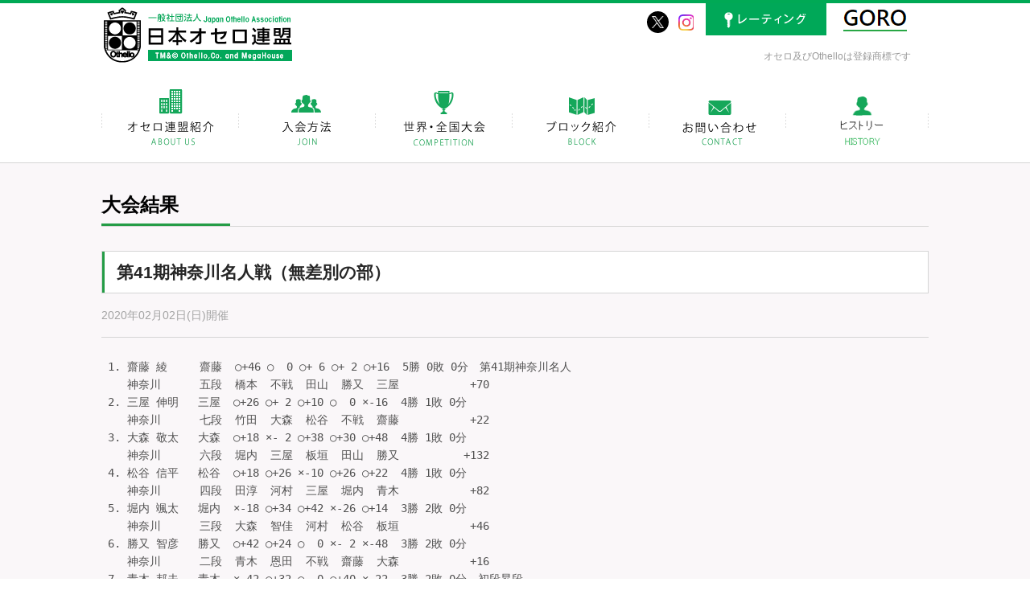

--- FILE ---
content_type: text/html; charset=UTF-8
request_url: https://www.othello.gr.jp/competition_result/19585
body_size: 30064
content:
<!DOCTYPE html>
	<head>
		<meta name='robots' content='max-image-preview:large' />
	<style>img:is([sizes="auto" i], [sizes^="auto," i]) { contain-intrinsic-size: 3000px 1500px }</style>
	<script type="text/javascript">
/* <![CDATA[ */
window._wpemojiSettings = {"baseUrl":"https:\/\/s.w.org\/images\/core\/emoji\/15.0.3\/72x72\/","ext":".png","svgUrl":"https:\/\/s.w.org\/images\/core\/emoji\/15.0.3\/svg\/","svgExt":".svg","source":{"concatemoji":"https:\/\/www.othello.gr.jp\/wp-includes\/js\/wp-emoji-release.min.js?ver=6.7.2"}};
/*! This file is auto-generated */
!function(i,n){var o,s,e;function c(e){try{var t={supportTests:e,timestamp:(new Date).valueOf()};sessionStorage.setItem(o,JSON.stringify(t))}catch(e){}}function p(e,t,n){e.clearRect(0,0,e.canvas.width,e.canvas.height),e.fillText(t,0,0);var t=new Uint32Array(e.getImageData(0,0,e.canvas.width,e.canvas.height).data),r=(e.clearRect(0,0,e.canvas.width,e.canvas.height),e.fillText(n,0,0),new Uint32Array(e.getImageData(0,0,e.canvas.width,e.canvas.height).data));return t.every(function(e,t){return e===r[t]})}function u(e,t,n){switch(t){case"flag":return n(e,"\ud83c\udff3\ufe0f\u200d\u26a7\ufe0f","\ud83c\udff3\ufe0f\u200b\u26a7\ufe0f")?!1:!n(e,"\ud83c\uddfa\ud83c\uddf3","\ud83c\uddfa\u200b\ud83c\uddf3")&&!n(e,"\ud83c\udff4\udb40\udc67\udb40\udc62\udb40\udc65\udb40\udc6e\udb40\udc67\udb40\udc7f","\ud83c\udff4\u200b\udb40\udc67\u200b\udb40\udc62\u200b\udb40\udc65\u200b\udb40\udc6e\u200b\udb40\udc67\u200b\udb40\udc7f");case"emoji":return!n(e,"\ud83d\udc26\u200d\u2b1b","\ud83d\udc26\u200b\u2b1b")}return!1}function f(e,t,n){var r="undefined"!=typeof WorkerGlobalScope&&self instanceof WorkerGlobalScope?new OffscreenCanvas(300,150):i.createElement("canvas"),a=r.getContext("2d",{willReadFrequently:!0}),o=(a.textBaseline="top",a.font="600 32px Arial",{});return e.forEach(function(e){o[e]=t(a,e,n)}),o}function t(e){var t=i.createElement("script");t.src=e,t.defer=!0,i.head.appendChild(t)}"undefined"!=typeof Promise&&(o="wpEmojiSettingsSupports",s=["flag","emoji"],n.supports={everything:!0,everythingExceptFlag:!0},e=new Promise(function(e){i.addEventListener("DOMContentLoaded",e,{once:!0})}),new Promise(function(t){var n=function(){try{var e=JSON.parse(sessionStorage.getItem(o));if("object"==typeof e&&"number"==typeof e.timestamp&&(new Date).valueOf()<e.timestamp+604800&&"object"==typeof e.supportTests)return e.supportTests}catch(e){}return null}();if(!n){if("undefined"!=typeof Worker&&"undefined"!=typeof OffscreenCanvas&&"undefined"!=typeof URL&&URL.createObjectURL&&"undefined"!=typeof Blob)try{var e="postMessage("+f.toString()+"("+[JSON.stringify(s),u.toString(),p.toString()].join(",")+"));",r=new Blob([e],{type:"text/javascript"}),a=new Worker(URL.createObjectURL(r),{name:"wpTestEmojiSupports"});return void(a.onmessage=function(e){c(n=e.data),a.terminate(),t(n)})}catch(e){}c(n=f(s,u,p))}t(n)}).then(function(e){for(var t in e)n.supports[t]=e[t],n.supports.everything=n.supports.everything&&n.supports[t],"flag"!==t&&(n.supports.everythingExceptFlag=n.supports.everythingExceptFlag&&n.supports[t]);n.supports.everythingExceptFlag=n.supports.everythingExceptFlag&&!n.supports.flag,n.DOMReady=!1,n.readyCallback=function(){n.DOMReady=!0}}).then(function(){return e}).then(function(){var e;n.supports.everything||(n.readyCallback(),(e=n.source||{}).concatemoji?t(e.concatemoji):e.wpemoji&&e.twemoji&&(t(e.twemoji),t(e.wpemoji)))}))}((window,document),window._wpemojiSettings);
/* ]]> */
</script>
<style id='wp-emoji-styles-inline-css' type='text/css'>

	img.wp-smiley, img.emoji {
		display: inline !important;
		border: none !important;
		box-shadow: none !important;
		height: 1em !important;
		width: 1em !important;
		margin: 0 0.07em !important;
		vertical-align: -0.1em !important;
		background: none !important;
		padding: 0 !important;
	}
</style>
<link rel='stylesheet' id='wp-block-library-css' href='https://www.othello.gr.jp/wp-includes/css/dist/block-library/style.min.css?ver=6.7.2' type='text/css' media='all' />
<style id='classic-theme-styles-inline-css' type='text/css'>
/*! This file is auto-generated */
.wp-block-button__link{color:#fff;background-color:#32373c;border-radius:9999px;box-shadow:none;text-decoration:none;padding:calc(.667em + 2px) calc(1.333em + 2px);font-size:1.125em}.wp-block-file__button{background:#32373c;color:#fff;text-decoration:none}
</style>
<style id='global-styles-inline-css' type='text/css'>
:root{--wp--preset--aspect-ratio--square: 1;--wp--preset--aspect-ratio--4-3: 4/3;--wp--preset--aspect-ratio--3-4: 3/4;--wp--preset--aspect-ratio--3-2: 3/2;--wp--preset--aspect-ratio--2-3: 2/3;--wp--preset--aspect-ratio--16-9: 16/9;--wp--preset--aspect-ratio--9-16: 9/16;--wp--preset--color--black: #000000;--wp--preset--color--cyan-bluish-gray: #abb8c3;--wp--preset--color--white: #ffffff;--wp--preset--color--pale-pink: #f78da7;--wp--preset--color--vivid-red: #cf2e2e;--wp--preset--color--luminous-vivid-orange: #ff6900;--wp--preset--color--luminous-vivid-amber: #fcb900;--wp--preset--color--light-green-cyan: #7bdcb5;--wp--preset--color--vivid-green-cyan: #00d084;--wp--preset--color--pale-cyan-blue: #8ed1fc;--wp--preset--color--vivid-cyan-blue: #0693e3;--wp--preset--color--vivid-purple: #9b51e0;--wp--preset--gradient--vivid-cyan-blue-to-vivid-purple: linear-gradient(135deg,rgba(6,147,227,1) 0%,rgb(155,81,224) 100%);--wp--preset--gradient--light-green-cyan-to-vivid-green-cyan: linear-gradient(135deg,rgb(122,220,180) 0%,rgb(0,208,130) 100%);--wp--preset--gradient--luminous-vivid-amber-to-luminous-vivid-orange: linear-gradient(135deg,rgba(252,185,0,1) 0%,rgba(255,105,0,1) 100%);--wp--preset--gradient--luminous-vivid-orange-to-vivid-red: linear-gradient(135deg,rgba(255,105,0,1) 0%,rgb(207,46,46) 100%);--wp--preset--gradient--very-light-gray-to-cyan-bluish-gray: linear-gradient(135deg,rgb(238,238,238) 0%,rgb(169,184,195) 100%);--wp--preset--gradient--cool-to-warm-spectrum: linear-gradient(135deg,rgb(74,234,220) 0%,rgb(151,120,209) 20%,rgb(207,42,186) 40%,rgb(238,44,130) 60%,rgb(251,105,98) 80%,rgb(254,248,76) 100%);--wp--preset--gradient--blush-light-purple: linear-gradient(135deg,rgb(255,206,236) 0%,rgb(152,150,240) 100%);--wp--preset--gradient--blush-bordeaux: linear-gradient(135deg,rgb(254,205,165) 0%,rgb(254,45,45) 50%,rgb(107,0,62) 100%);--wp--preset--gradient--luminous-dusk: linear-gradient(135deg,rgb(255,203,112) 0%,rgb(199,81,192) 50%,rgb(65,88,208) 100%);--wp--preset--gradient--pale-ocean: linear-gradient(135deg,rgb(255,245,203) 0%,rgb(182,227,212) 50%,rgb(51,167,181) 100%);--wp--preset--gradient--electric-grass: linear-gradient(135deg,rgb(202,248,128) 0%,rgb(113,206,126) 100%);--wp--preset--gradient--midnight: linear-gradient(135deg,rgb(2,3,129) 0%,rgb(40,116,252) 100%);--wp--preset--font-size--small: 13px;--wp--preset--font-size--medium: 20px;--wp--preset--font-size--large: 36px;--wp--preset--font-size--x-large: 42px;--wp--preset--spacing--20: 0.44rem;--wp--preset--spacing--30: 0.67rem;--wp--preset--spacing--40: 1rem;--wp--preset--spacing--50: 1.5rem;--wp--preset--spacing--60: 2.25rem;--wp--preset--spacing--70: 3.38rem;--wp--preset--spacing--80: 5.06rem;--wp--preset--shadow--natural: 6px 6px 9px rgba(0, 0, 0, 0.2);--wp--preset--shadow--deep: 12px 12px 50px rgba(0, 0, 0, 0.4);--wp--preset--shadow--sharp: 6px 6px 0px rgba(0, 0, 0, 0.2);--wp--preset--shadow--outlined: 6px 6px 0px -3px rgba(255, 255, 255, 1), 6px 6px rgba(0, 0, 0, 1);--wp--preset--shadow--crisp: 6px 6px 0px rgba(0, 0, 0, 1);}:where(.is-layout-flex){gap: 0.5em;}:where(.is-layout-grid){gap: 0.5em;}body .is-layout-flex{display: flex;}.is-layout-flex{flex-wrap: wrap;align-items: center;}.is-layout-flex > :is(*, div){margin: 0;}body .is-layout-grid{display: grid;}.is-layout-grid > :is(*, div){margin: 0;}:where(.wp-block-columns.is-layout-flex){gap: 2em;}:where(.wp-block-columns.is-layout-grid){gap: 2em;}:where(.wp-block-post-template.is-layout-flex){gap: 1.25em;}:where(.wp-block-post-template.is-layout-grid){gap: 1.25em;}.has-black-color{color: var(--wp--preset--color--black) !important;}.has-cyan-bluish-gray-color{color: var(--wp--preset--color--cyan-bluish-gray) !important;}.has-white-color{color: var(--wp--preset--color--white) !important;}.has-pale-pink-color{color: var(--wp--preset--color--pale-pink) !important;}.has-vivid-red-color{color: var(--wp--preset--color--vivid-red) !important;}.has-luminous-vivid-orange-color{color: var(--wp--preset--color--luminous-vivid-orange) !important;}.has-luminous-vivid-amber-color{color: var(--wp--preset--color--luminous-vivid-amber) !important;}.has-light-green-cyan-color{color: var(--wp--preset--color--light-green-cyan) !important;}.has-vivid-green-cyan-color{color: var(--wp--preset--color--vivid-green-cyan) !important;}.has-pale-cyan-blue-color{color: var(--wp--preset--color--pale-cyan-blue) !important;}.has-vivid-cyan-blue-color{color: var(--wp--preset--color--vivid-cyan-blue) !important;}.has-vivid-purple-color{color: var(--wp--preset--color--vivid-purple) !important;}.has-black-background-color{background-color: var(--wp--preset--color--black) !important;}.has-cyan-bluish-gray-background-color{background-color: var(--wp--preset--color--cyan-bluish-gray) !important;}.has-white-background-color{background-color: var(--wp--preset--color--white) !important;}.has-pale-pink-background-color{background-color: var(--wp--preset--color--pale-pink) !important;}.has-vivid-red-background-color{background-color: var(--wp--preset--color--vivid-red) !important;}.has-luminous-vivid-orange-background-color{background-color: var(--wp--preset--color--luminous-vivid-orange) !important;}.has-luminous-vivid-amber-background-color{background-color: var(--wp--preset--color--luminous-vivid-amber) !important;}.has-light-green-cyan-background-color{background-color: var(--wp--preset--color--light-green-cyan) !important;}.has-vivid-green-cyan-background-color{background-color: var(--wp--preset--color--vivid-green-cyan) !important;}.has-pale-cyan-blue-background-color{background-color: var(--wp--preset--color--pale-cyan-blue) !important;}.has-vivid-cyan-blue-background-color{background-color: var(--wp--preset--color--vivid-cyan-blue) !important;}.has-vivid-purple-background-color{background-color: var(--wp--preset--color--vivid-purple) !important;}.has-black-border-color{border-color: var(--wp--preset--color--black) !important;}.has-cyan-bluish-gray-border-color{border-color: var(--wp--preset--color--cyan-bluish-gray) !important;}.has-white-border-color{border-color: var(--wp--preset--color--white) !important;}.has-pale-pink-border-color{border-color: var(--wp--preset--color--pale-pink) !important;}.has-vivid-red-border-color{border-color: var(--wp--preset--color--vivid-red) !important;}.has-luminous-vivid-orange-border-color{border-color: var(--wp--preset--color--luminous-vivid-orange) !important;}.has-luminous-vivid-amber-border-color{border-color: var(--wp--preset--color--luminous-vivid-amber) !important;}.has-light-green-cyan-border-color{border-color: var(--wp--preset--color--light-green-cyan) !important;}.has-vivid-green-cyan-border-color{border-color: var(--wp--preset--color--vivid-green-cyan) !important;}.has-pale-cyan-blue-border-color{border-color: var(--wp--preset--color--pale-cyan-blue) !important;}.has-vivid-cyan-blue-border-color{border-color: var(--wp--preset--color--vivid-cyan-blue) !important;}.has-vivid-purple-border-color{border-color: var(--wp--preset--color--vivid-purple) !important;}.has-vivid-cyan-blue-to-vivid-purple-gradient-background{background: var(--wp--preset--gradient--vivid-cyan-blue-to-vivid-purple) !important;}.has-light-green-cyan-to-vivid-green-cyan-gradient-background{background: var(--wp--preset--gradient--light-green-cyan-to-vivid-green-cyan) !important;}.has-luminous-vivid-amber-to-luminous-vivid-orange-gradient-background{background: var(--wp--preset--gradient--luminous-vivid-amber-to-luminous-vivid-orange) !important;}.has-luminous-vivid-orange-to-vivid-red-gradient-background{background: var(--wp--preset--gradient--luminous-vivid-orange-to-vivid-red) !important;}.has-very-light-gray-to-cyan-bluish-gray-gradient-background{background: var(--wp--preset--gradient--very-light-gray-to-cyan-bluish-gray) !important;}.has-cool-to-warm-spectrum-gradient-background{background: var(--wp--preset--gradient--cool-to-warm-spectrum) !important;}.has-blush-light-purple-gradient-background{background: var(--wp--preset--gradient--blush-light-purple) !important;}.has-blush-bordeaux-gradient-background{background: var(--wp--preset--gradient--blush-bordeaux) !important;}.has-luminous-dusk-gradient-background{background: var(--wp--preset--gradient--luminous-dusk) !important;}.has-pale-ocean-gradient-background{background: var(--wp--preset--gradient--pale-ocean) !important;}.has-electric-grass-gradient-background{background: var(--wp--preset--gradient--electric-grass) !important;}.has-midnight-gradient-background{background: var(--wp--preset--gradient--midnight) !important;}.has-small-font-size{font-size: var(--wp--preset--font-size--small) !important;}.has-medium-font-size{font-size: var(--wp--preset--font-size--medium) !important;}.has-large-font-size{font-size: var(--wp--preset--font-size--large) !important;}.has-x-large-font-size{font-size: var(--wp--preset--font-size--x-large) !important;}
:where(.wp-block-post-template.is-layout-flex){gap: 1.25em;}:where(.wp-block-post-template.is-layout-grid){gap: 1.25em;}
:where(.wp-block-columns.is-layout-flex){gap: 2em;}:where(.wp-block-columns.is-layout-grid){gap: 2em;}
:root :where(.wp-block-pullquote){font-size: 1.5em;line-height: 1.6;}
</style>
<link rel='stylesheet' id='contact-form-7-css' href='https://www.othello.gr.jp/wp-content/plugins/contact-form-7/includes/css/styles.css?ver=6.0.5' type='text/css' media='all' />
<link rel='stylesheet' id='cf7cf-style-css' href='https://www.othello.gr.jp/wp-content/plugins/cf7-conditional-fields/style.css?ver=2.5.10' type='text/css' media='all' />
<script type="text/javascript" src="https://www.othello.gr.jp/wp-includes/js/jquery/jquery.min.js?ver=3.7.1" id="jquery-core-js"></script>
<script type="text/javascript" src="https://www.othello.gr.jp/wp-includes/js/jquery/jquery-migrate.min.js?ver=3.4.1" id="jquery-migrate-js"></script>
<link rel="https://api.w.org/" href="https://www.othello.gr.jp/wp-json/" /><link rel="EditURI" type="application/rsd+xml" title="RSD" href="https://www.othello.gr.jp/xmlrpc.php?rsd" />
<meta name="generator" content="WordPress 6.7.2" />
<link rel="canonical" href="https://www.othello.gr.jp/competition_result/19585" />
<link rel='shortlink' href='https://www.othello.gr.jp/?p=19585' />
<link rel="alternate" title="oEmbed (JSON)" type="application/json+oembed" href="https://www.othello.gr.jp/wp-json/oembed/1.0/embed?url=https%3A%2F%2Fwww.othello.gr.jp%2Fcompetition_result%2F19585" />
		<meta charset="utf-8">
		<meta name="viewport" content="width=device-width">
		<meta name="google-site-verification" content="zJyUHeCcKqM521bX63nKF9IxjnCjBpd9-mQLu9um9D8" />
		<title>第41期神奈川名人戦（無差別の部）  |  一般社団法人 日本オセロ連盟</title>
		<link rel="icon" type="image/vnd.microsoft.icon" href="https://www.othello.gr.jp/wp-content/themes/joa_origin/img/favicon.ico">
		<link rel="stylesheet" type="text/css" href="https://www.othello.gr.jp/wp-content/themes/joa_origin/style.css?ym56s3cy">
		<script src="https://ajax.googleapis.com/ajax/libs/jquery/2.2.4/jquery.min.js"></script>
				
<!-- Global site tag (gtag.js) - Google Analytics -->
<script async src="https://www.googletagmanager.com/gtag/js?id=UA-139137898-1"></script>
<script>
  window.dataLayer = window.dataLayer || [];
  function gtag(){dataLayer.push(arguments);}
  gtag('js', new Date());

  gtag('config', 'UA-139137898-1');
</script>
		
	</head>
	<body>

				<div class="container">
			<header class="clearfix">
				<h1><a href="https://www.othello.gr.jp"><span>一般社団法人　日本オセロ連盟</span></a></h1>
				<div class="supplementInfo">
					<ul class="share">
						<li class="tw"><a href="https://x.com/JPN_Othello" target="_blank"><span>X</span></a></li>
						<li class="insta"><a href="https://www.instagram.com/jpn_othello" target="_blank"><span>Instagram</span></a></li>
											</ul>
					<a href="https://www.othello.gr.jp/rate/" class="loginBtn"><span>レーティング</span></a>
					<a href="https://goro.othello.gr.jp/" class="goroBtn"><span>　</span></a>
					<p>オセロ及びOthelloは登録商標です</p>
				</div>
			</header>
			
			<nav class="header">
				<ul id="jsDropMenu" class="globalMenu">
					<li class="about"><a href="https://www.othello.gr.jp/about_us"><span>オセロ連盟紹介</span></a></li><!--
					--><li class="join"><a href="https://www.othello.gr.jp/join"><span>入会方法</span></a></li><!--
					--><li class="conpetition">
							<a><span>世界・全国大会</span></a>
							<ul id="conpetition" class="popupMenu conpetition">
								<li>
									<a href="https://www.othello.gr.jp/category/world_championship?post_type=special">
										世界選手権
									</a>
								</li>
								<li>
									<a href="https://www.othello.gr.jp/category/all_japan_championship?post_type=special">
										全日本選手権
									</a>
								</li>
								<li>
									<a href="https://www.othello.gr.jp/category/meijin_sen?post_type=special">
										名人戦
									</a>
								</li>
								<li>
									<a href="https://www.othello.gr.jp/category/ouza_sen?post_type=special">
										王座戦
									</a>
								</li>
								<li>
									<a href="https://www.othello.gr.jp/category/osg?post_type=special">
										小学生グランプリ
									</a>
								</li>
							</ul>
						</li><!--
					--><li class="block">
							<a><span>ブロック紹介</span></a>
							<ul id="block" class="popupMenu block">
								<li>
									<a href="https://www.othello.gr.jp/hokkaido">
										北海道ブロック
									</a>
								</li>
								<li>
									<a href="https://www.othello.gr.jp/touhoku">
										東北ブロック
									</a>
								</li>
								<li>
									<a href="https://www.othello.gr.jp/kita_kantou">
										北関東ブロック
									</a>
								</li>
								<li>
									<a href="https://www.othello.gr.jp/higashi_kantou">
										東関東ブロック
									</a>
								</li>
								<li>
									<a href="https://www.othello.gr.jp/ibaraki">
										茨城ブロック
									</a>
								</li>
								<li>
									<a href="https://www.othello.gr.jp/tokyo">
										東京ブロック
									</a>
								</li>
								<li>
									<a href="https://www.othello.gr.jp/kanagawa">
										神奈川ブロック
									</a>
								</li>
								<li>
									<a href="https://www.othello.gr.jp/niigata">
										新潟ブロック
									</a>
								</li>
								<li>
									<a href="https://www.othello.gr.jp/toukai">
										東海ブロック
									</a>
								</li>
								<li>
									<a href="https://www.othello.gr.jp/chubu">
										中部ブロック
									</a>
								</li>
								<li>
									<a href="https://www.othello.gr.jp/hokuriku">
										北陸ブロック
									</a>
								</li>
								<li>
									<a href="https://www.othello.gr.jp/hokuriku_kinki">
										近畿ブロック
									</a>
								</li>
								<li>
									<a href="https://www.othello.gr.jp/hyogo">
										兵庫ブロック
									</a>
								</li>
								<li>
									<a href="https://www.othello.gr.jp/chu_shikoku">
										中四国ブロック
									</a>
								</li>
								<li>
									<a href="https://www.othello.gr.jp/kyushu">
										九州ブロック
									</a>
								</li>
							</ul>
						</li><!--
					--><li class="contact"><a href="https://www.othello.gr.jp/contact"><span>お問い合わせ</span></a></li><!--
					--><li class="kids"><a href="https://www.othello.gr.jp/winners/"><span>ヒストリー</span></a></li>
				</ul>
			</nav>
			
			<section id="post" class="contents">
								<div class="mainArticle">
										
					
					
					<h1>大会結果</h1>
					<article class="single">
						
													<h2><span class="title">第41期神奈川名人戦（無差別の部）</span></h2>
												
												<aside>
							2020年02月02日(日)開催						</aside>
												
						<div class="articleBody">
														
<pre> 1. 齋藤 綾     齋藤  ○+46 ○  0 ○+ 6 ○+ 2 ○+16  5勝 0敗 0分　第41期神奈川名人
    神奈川      五段  橋本  不戦  田山  勝又  三屋           +70
 2. 三屋 伸明   三屋  ○+26 ○+ 2 ○+10 ○  0 ×-16  4勝 1敗 0分
    神奈川      七段  竹田  大森  松谷  不戦  齋藤           +22
 3. 大森 敬太   大森  ○+18 ×- 2 ○+38 ○+30 ○+48  4勝 1敗 0分
    神奈川      六段  堀内  三屋  板垣  田山  勝又          +132
 4. 松谷 信平   松谷  ○+18 ○+26 ×-10 ○+26 ○+22  4勝 1敗 0分
    神奈川      四段  田淳  河村  三屋  堀内  青木           +82
 5. 堀内 颯太   堀内  ×-18 ○+34 ○+42 ×-26 ○+14  3勝 2敗 0分
    神奈川      三段  大森  智佳  河村  松谷  板垣           +46
 6. 勝又 智彦   勝又  ○+42 ○+24 ○  0 ×- 2 ×-48  3勝 2敗 0分
    神奈川      二段  青木  恩田  不戦  齋藤  大森           +16
 7. 青木 邦夫   青木  ×-42 ○+32 ○  0 ○+40 ×-22  3勝 2敗 0分　初段昇段
    神奈川      １級  勝又  橋本  田淳  小島  松谷           + 8
 8. 田中 淳志   田淳  ×-18 ○  0 ×  0 ○+10 ○+10  3勝 2敗 0分
    神奈川      二段  松谷  石井  青木  恩田  田山           + 2
 9. 石井 奏里   石井  ×-12 ×  0 ○+16 ×- 8 ○+ 6  2勝 3敗 0分
    神奈川      初段  田山  田淳  竹田  板垣  小島           + 2
10. 河村 希生   河村  ○+26 ×-26 ×-42 ×- 8 ○+40  2勝 3敗 0分
    神奈川      １級  智佳  松谷  堀内  橋本  竹田           -10
11. 板垣 賢一   板垣  ○+38 ×- 8 ×-38 ○+ 8 ×-14  2勝 3敗 0分
    神奈川      四段  小島  田山  大森  石井  堀内           -14
12. 田山 翼     田山  ○+12 ○+ 8 ×- 6 ×-30 ×-10  2勝 3敗 0分
    神奈川      三段  石井  板垣  齋藤  大森  田淳           -26
13. 田中 智佳子 智佳  ×-26 ×-34 ○+14 ×- 6 ○+ 4  2勝 3敗 0分
    神奈川      二段  河村  堀内  橋本  竹田  恩田           -48
14. 小島 成実   小島  ×-38 ○+ 8 ○+ 8 ×-40 ×- 6  2勝 3敗 0分
    神奈川      ２級  板垣  竹田  恩田  青木  石井           -68
15. 橋本 芽衣   橋本  ×-46 ×-32 ×-14 ○+ 8 ○  0  2勝 3敗 0分
    神奈川      初段  齋藤  青木  智佳  河村  不戦           -84
16. 恩田 陽     恩田  ○  0 ×-24 ×- 8 ×-10 ×- 4  1勝 4敗 0分
    神奈川      二段  不戦  勝又  小島  田淳  智佳           -46
17. 竹田 恭子   竹田  ×-26 ×- 8 ×-16 ○+ 6 ×-40  1勝 4敗 0分
    神奈川      四段  三屋  小島  石井  智佳  河村           -84

※ この結果表は中島哲也氏作の SLIM を用いて作成しました。
         http://www.othello.org/~nakaji/napp/</pre>
						</div>
					</article>
					
															
					<ul class="pager">
												<li class="prev">
														<a href="https://www.othello.gr.jp/competition_result/19580" rel="prev">前へ</a>													</li>
						<li class="next">
														<a href="https://www.othello.gr.jp/competition_result/19584" rel="next">次へ</a>													</li>
					</ul>
										
									</div>
								
			</section>

					<footer>
				<nav class="clearfix">
					<ul class="menu">
						<li class="information">
							<h1>Information</h1>
							<ul>
								<li><a href="https://www.othello.gr.jp/about_us">オセロ連盟紹介</a></li>
								<li><a href="https://www.othello.gr.jp/join">入会方法</a></li>
								<li><a href="https://www.othello.gr.jp/instructor">公認指導員一覧</a></li>
								<li><a href="https://www.othello.gr.jp/contact">お問い合わせ</a></li>
								<li>　</li>
								<li>　</li>
							</ul>
						</li>
						<li class="registrations">
							<h1>Registrations</h1>
							<ul>
								<li><a href="https://www.othello.gr.jp/member_regulations">日本オセロ連盟会員規定</a></li>
								<li><a href="https://www.othello.gr.jp/grade_regulations">日本オセロ連盟段級位規定</a></li>
								<li><a href="https://www.othello.gr.jp/block_regulations">日本オセロ連盟地方ブロック規定</a></li>
								<li><a href="https://www.othello.gr.jp/instructor_regulations">日本オセロ連盟公認指導員規定</a></li>
								<li><a href="https://www.othello.gr.jp/trademark_registration">「オセロ・Othello」の使用に関する規定</a></li>
								<li><a href="https://www.othello.gr.jp/rule">日本オセロ連盟競技ルール</a></li>
								<li><a href="https://www.othello.gr.jp/privacy">サイトポリシー</a></li>
								<li><a href="https://www.othello.gr.jp/privacy_policy_en">PRIVACY POLICY</a></li>
							</ul>
						</li>
						<li class="categories">
							<h1>Category</h1>
							<ul>
								<li><a href="https://www.othello.gr.jp/competition_result">大会結果</a></li>
								<li><a href="https://www.othello.gr.jp/competition_guide">大会案内</a></li>
								<li><a href="https://www.othello.gr.jp/topics">トピックス</a></li>
								<li><a href="https://www.othello.gr.jp/joa_information">連盟からのお知らせ</a></li>
								<li><a href="https://www.othello.gr.jp/special">世界・全国大会特集</a></li>
								<li>　</li>
							</ul>
						</li>
					</ul>
					<a href="#top"><span class="hide">PAGE TOP</span></a>
				</nav>
			</footer>
			
			<section class="copyright">
				<p><small>&copy;Japan Othello Association All rights reserved.</small>
				   <small>　　　　　　　　This site is protected by reCAPTCHA and the Google
					<a href="https://policies.google.com/privacy">Privacy Policy</a> and
					<a href="https://policies.google.com/terms">Terms of Service</a> apply.</small></p>
			</section>
		</div>
		
		<script type="text/javascript" src="https://www.othello.gr.jp/wp-content/themes/joa_origin/js/plugin/imagemapster.js?ym56s3cy"></script>
		<script type="text/javascript" src="https://www.othello.gr.jp/wp-content/themes/joa_origin/js/plugin/slidercontent.js?ym56s3cy"></script>
		<script type="text/javascript" src="https://www.othello.gr.jp/wp-content/themes/joa_origin/js/user.js?ym56s3cy"></script>
				
		<script>
			(function(i,s,o,g,r,a,m){i['GoogleAnalyticsObject']=r;i[r]=i[r]||function(){
			(i[r].q=i[r].q||[]).push(arguments)},i[r].l=1*new Date();a=s.createElement(o),
			m=s.getElementsByTagName(o)[0];a.async=1;a.src=g;m.parentNode.insertBefore(a,m)
			})(window,document,'script','//www.google-analytics.com/analytics.js','ga');
			ga('create', 'UA-62054830-1', 'auto');
			ga('send', 'pageview');
		</script>
		
		<script type="text/javascript" src="https://www.othello.gr.jp/wp-includes/js/dist/hooks.min.js?ver=4d63a3d491d11ffd8ac6" id="wp-hooks-js"></script>
<script type="text/javascript" src="https://www.othello.gr.jp/wp-includes/js/dist/i18n.min.js?ver=5e580eb46a90c2b997e6" id="wp-i18n-js"></script>
<script type="text/javascript" id="wp-i18n-js-after">
/* <![CDATA[ */
wp.i18n.setLocaleData( { 'text direction\u0004ltr': [ 'ltr' ] } );
/* ]]> */
</script>
<script type="text/javascript" src="https://www.othello.gr.jp/wp-content/plugins/contact-form-7/includes/swv/js/index.js?ver=6.0.5" id="swv-js"></script>
<script type="text/javascript" id="contact-form-7-js-translations">
/* <![CDATA[ */
( function( domain, translations ) {
	var localeData = translations.locale_data[ domain ] || translations.locale_data.messages;
	localeData[""].domain = domain;
	wp.i18n.setLocaleData( localeData, domain );
} )( "contact-form-7", {"translation-revision-date":"2025-02-18 07:36:32+0000","generator":"GlotPress\/4.0.1","domain":"messages","locale_data":{"messages":{"":{"domain":"messages","plural-forms":"nplurals=1; plural=0;","lang":"ja_JP"},"This contact form is placed in the wrong place.":["\u3053\u306e\u30b3\u30f3\u30bf\u30af\u30c8\u30d5\u30a9\u30fc\u30e0\u306f\u9593\u9055\u3063\u305f\u4f4d\u7f6e\u306b\u7f6e\u304b\u308c\u3066\u3044\u307e\u3059\u3002"],"Error:":["\u30a8\u30e9\u30fc:"]}},"comment":{"reference":"includes\/js\/index.js"}} );
/* ]]> */
</script>
<script type="text/javascript" id="contact-form-7-js-before">
/* <![CDATA[ */
var wpcf7 = {
    "api": {
        "root": "https:\/\/www.othello.gr.jp\/wp-json\/",
        "namespace": "contact-form-7\/v1"
    }
};
/* ]]> */
</script>
<script type="text/javascript" src="https://www.othello.gr.jp/wp-content/plugins/contact-form-7/includes/js/index.js?ver=6.0.5" id="contact-form-7-js"></script>
<script type="text/javascript" id="wpcf7cf-scripts-js-extra">
/* <![CDATA[ */
var wpcf7cf_global_settings = {"ajaxurl":"https:\/\/www.othello.gr.jp\/wp-admin\/admin-ajax.php"};
/* ]]> */
</script>
<script type="text/javascript" src="https://www.othello.gr.jp/wp-content/plugins/cf7-conditional-fields/js/scripts.js?ver=2.5.10" id="wpcf7cf-scripts-js"></script>
<script type="text/javascript" src="https://www.google.com/recaptcha/api.js?render=6LcjrAAVAAAAAKi54gi4B8nFa32_Qi5uVLGdq1dG&amp;ver=3.0" id="google-recaptcha-js"></script>
<script type="text/javascript" src="https://www.othello.gr.jp/wp-includes/js/dist/vendor/wp-polyfill.min.js?ver=3.15.0" id="wp-polyfill-js"></script>
<script type="text/javascript" id="wpcf7-recaptcha-js-before">
/* <![CDATA[ */
var wpcf7_recaptcha = {
    "sitekey": "6LcjrAAVAAAAAKi54gi4B8nFa32_Qi5uVLGdq1dG",
    "actions": {
        "homepage": "homepage",
        "contactform": "contactform"
    }
};
/* ]]> */
</script>
<script type="text/javascript" src="https://www.othello.gr.jp/wp-content/plugins/contact-form-7/modules/recaptcha/index.js?ver=6.0.5" id="wpcf7-recaptcha-js"></script>
		
	</body>
</html>

--- FILE ---
content_type: text/html; charset=utf-8
request_url: https://www.google.com/recaptcha/api2/anchor?ar=1&k=6LcjrAAVAAAAAKi54gi4B8nFa32_Qi5uVLGdq1dG&co=aHR0cHM6Ly93d3cub3RoZWxsby5nci5qcDo0NDM.&hl=en&v=PoyoqOPhxBO7pBk68S4YbpHZ&size=invisible&anchor-ms=20000&execute-ms=30000&cb=chfixz2hpxcu
body_size: 48543
content:
<!DOCTYPE HTML><html dir="ltr" lang="en"><head><meta http-equiv="Content-Type" content="text/html; charset=UTF-8">
<meta http-equiv="X-UA-Compatible" content="IE=edge">
<title>reCAPTCHA</title>
<style type="text/css">
/* cyrillic-ext */
@font-face {
  font-family: 'Roboto';
  font-style: normal;
  font-weight: 400;
  font-stretch: 100%;
  src: url(//fonts.gstatic.com/s/roboto/v48/KFO7CnqEu92Fr1ME7kSn66aGLdTylUAMa3GUBHMdazTgWw.woff2) format('woff2');
  unicode-range: U+0460-052F, U+1C80-1C8A, U+20B4, U+2DE0-2DFF, U+A640-A69F, U+FE2E-FE2F;
}
/* cyrillic */
@font-face {
  font-family: 'Roboto';
  font-style: normal;
  font-weight: 400;
  font-stretch: 100%;
  src: url(//fonts.gstatic.com/s/roboto/v48/KFO7CnqEu92Fr1ME7kSn66aGLdTylUAMa3iUBHMdazTgWw.woff2) format('woff2');
  unicode-range: U+0301, U+0400-045F, U+0490-0491, U+04B0-04B1, U+2116;
}
/* greek-ext */
@font-face {
  font-family: 'Roboto';
  font-style: normal;
  font-weight: 400;
  font-stretch: 100%;
  src: url(//fonts.gstatic.com/s/roboto/v48/KFO7CnqEu92Fr1ME7kSn66aGLdTylUAMa3CUBHMdazTgWw.woff2) format('woff2');
  unicode-range: U+1F00-1FFF;
}
/* greek */
@font-face {
  font-family: 'Roboto';
  font-style: normal;
  font-weight: 400;
  font-stretch: 100%;
  src: url(//fonts.gstatic.com/s/roboto/v48/KFO7CnqEu92Fr1ME7kSn66aGLdTylUAMa3-UBHMdazTgWw.woff2) format('woff2');
  unicode-range: U+0370-0377, U+037A-037F, U+0384-038A, U+038C, U+038E-03A1, U+03A3-03FF;
}
/* math */
@font-face {
  font-family: 'Roboto';
  font-style: normal;
  font-weight: 400;
  font-stretch: 100%;
  src: url(//fonts.gstatic.com/s/roboto/v48/KFO7CnqEu92Fr1ME7kSn66aGLdTylUAMawCUBHMdazTgWw.woff2) format('woff2');
  unicode-range: U+0302-0303, U+0305, U+0307-0308, U+0310, U+0312, U+0315, U+031A, U+0326-0327, U+032C, U+032F-0330, U+0332-0333, U+0338, U+033A, U+0346, U+034D, U+0391-03A1, U+03A3-03A9, U+03B1-03C9, U+03D1, U+03D5-03D6, U+03F0-03F1, U+03F4-03F5, U+2016-2017, U+2034-2038, U+203C, U+2040, U+2043, U+2047, U+2050, U+2057, U+205F, U+2070-2071, U+2074-208E, U+2090-209C, U+20D0-20DC, U+20E1, U+20E5-20EF, U+2100-2112, U+2114-2115, U+2117-2121, U+2123-214F, U+2190, U+2192, U+2194-21AE, U+21B0-21E5, U+21F1-21F2, U+21F4-2211, U+2213-2214, U+2216-22FF, U+2308-230B, U+2310, U+2319, U+231C-2321, U+2336-237A, U+237C, U+2395, U+239B-23B7, U+23D0, U+23DC-23E1, U+2474-2475, U+25AF, U+25B3, U+25B7, U+25BD, U+25C1, U+25CA, U+25CC, U+25FB, U+266D-266F, U+27C0-27FF, U+2900-2AFF, U+2B0E-2B11, U+2B30-2B4C, U+2BFE, U+3030, U+FF5B, U+FF5D, U+1D400-1D7FF, U+1EE00-1EEFF;
}
/* symbols */
@font-face {
  font-family: 'Roboto';
  font-style: normal;
  font-weight: 400;
  font-stretch: 100%;
  src: url(//fonts.gstatic.com/s/roboto/v48/KFO7CnqEu92Fr1ME7kSn66aGLdTylUAMaxKUBHMdazTgWw.woff2) format('woff2');
  unicode-range: U+0001-000C, U+000E-001F, U+007F-009F, U+20DD-20E0, U+20E2-20E4, U+2150-218F, U+2190, U+2192, U+2194-2199, U+21AF, U+21E6-21F0, U+21F3, U+2218-2219, U+2299, U+22C4-22C6, U+2300-243F, U+2440-244A, U+2460-24FF, U+25A0-27BF, U+2800-28FF, U+2921-2922, U+2981, U+29BF, U+29EB, U+2B00-2BFF, U+4DC0-4DFF, U+FFF9-FFFB, U+10140-1018E, U+10190-1019C, U+101A0, U+101D0-101FD, U+102E0-102FB, U+10E60-10E7E, U+1D2C0-1D2D3, U+1D2E0-1D37F, U+1F000-1F0FF, U+1F100-1F1AD, U+1F1E6-1F1FF, U+1F30D-1F30F, U+1F315, U+1F31C, U+1F31E, U+1F320-1F32C, U+1F336, U+1F378, U+1F37D, U+1F382, U+1F393-1F39F, U+1F3A7-1F3A8, U+1F3AC-1F3AF, U+1F3C2, U+1F3C4-1F3C6, U+1F3CA-1F3CE, U+1F3D4-1F3E0, U+1F3ED, U+1F3F1-1F3F3, U+1F3F5-1F3F7, U+1F408, U+1F415, U+1F41F, U+1F426, U+1F43F, U+1F441-1F442, U+1F444, U+1F446-1F449, U+1F44C-1F44E, U+1F453, U+1F46A, U+1F47D, U+1F4A3, U+1F4B0, U+1F4B3, U+1F4B9, U+1F4BB, U+1F4BF, U+1F4C8-1F4CB, U+1F4D6, U+1F4DA, U+1F4DF, U+1F4E3-1F4E6, U+1F4EA-1F4ED, U+1F4F7, U+1F4F9-1F4FB, U+1F4FD-1F4FE, U+1F503, U+1F507-1F50B, U+1F50D, U+1F512-1F513, U+1F53E-1F54A, U+1F54F-1F5FA, U+1F610, U+1F650-1F67F, U+1F687, U+1F68D, U+1F691, U+1F694, U+1F698, U+1F6AD, U+1F6B2, U+1F6B9-1F6BA, U+1F6BC, U+1F6C6-1F6CF, U+1F6D3-1F6D7, U+1F6E0-1F6EA, U+1F6F0-1F6F3, U+1F6F7-1F6FC, U+1F700-1F7FF, U+1F800-1F80B, U+1F810-1F847, U+1F850-1F859, U+1F860-1F887, U+1F890-1F8AD, U+1F8B0-1F8BB, U+1F8C0-1F8C1, U+1F900-1F90B, U+1F93B, U+1F946, U+1F984, U+1F996, U+1F9E9, U+1FA00-1FA6F, U+1FA70-1FA7C, U+1FA80-1FA89, U+1FA8F-1FAC6, U+1FACE-1FADC, U+1FADF-1FAE9, U+1FAF0-1FAF8, U+1FB00-1FBFF;
}
/* vietnamese */
@font-face {
  font-family: 'Roboto';
  font-style: normal;
  font-weight: 400;
  font-stretch: 100%;
  src: url(//fonts.gstatic.com/s/roboto/v48/KFO7CnqEu92Fr1ME7kSn66aGLdTylUAMa3OUBHMdazTgWw.woff2) format('woff2');
  unicode-range: U+0102-0103, U+0110-0111, U+0128-0129, U+0168-0169, U+01A0-01A1, U+01AF-01B0, U+0300-0301, U+0303-0304, U+0308-0309, U+0323, U+0329, U+1EA0-1EF9, U+20AB;
}
/* latin-ext */
@font-face {
  font-family: 'Roboto';
  font-style: normal;
  font-weight: 400;
  font-stretch: 100%;
  src: url(//fonts.gstatic.com/s/roboto/v48/KFO7CnqEu92Fr1ME7kSn66aGLdTylUAMa3KUBHMdazTgWw.woff2) format('woff2');
  unicode-range: U+0100-02BA, U+02BD-02C5, U+02C7-02CC, U+02CE-02D7, U+02DD-02FF, U+0304, U+0308, U+0329, U+1D00-1DBF, U+1E00-1E9F, U+1EF2-1EFF, U+2020, U+20A0-20AB, U+20AD-20C0, U+2113, U+2C60-2C7F, U+A720-A7FF;
}
/* latin */
@font-face {
  font-family: 'Roboto';
  font-style: normal;
  font-weight: 400;
  font-stretch: 100%;
  src: url(//fonts.gstatic.com/s/roboto/v48/KFO7CnqEu92Fr1ME7kSn66aGLdTylUAMa3yUBHMdazQ.woff2) format('woff2');
  unicode-range: U+0000-00FF, U+0131, U+0152-0153, U+02BB-02BC, U+02C6, U+02DA, U+02DC, U+0304, U+0308, U+0329, U+2000-206F, U+20AC, U+2122, U+2191, U+2193, U+2212, U+2215, U+FEFF, U+FFFD;
}
/* cyrillic-ext */
@font-face {
  font-family: 'Roboto';
  font-style: normal;
  font-weight: 500;
  font-stretch: 100%;
  src: url(//fonts.gstatic.com/s/roboto/v48/KFO7CnqEu92Fr1ME7kSn66aGLdTylUAMa3GUBHMdazTgWw.woff2) format('woff2');
  unicode-range: U+0460-052F, U+1C80-1C8A, U+20B4, U+2DE0-2DFF, U+A640-A69F, U+FE2E-FE2F;
}
/* cyrillic */
@font-face {
  font-family: 'Roboto';
  font-style: normal;
  font-weight: 500;
  font-stretch: 100%;
  src: url(//fonts.gstatic.com/s/roboto/v48/KFO7CnqEu92Fr1ME7kSn66aGLdTylUAMa3iUBHMdazTgWw.woff2) format('woff2');
  unicode-range: U+0301, U+0400-045F, U+0490-0491, U+04B0-04B1, U+2116;
}
/* greek-ext */
@font-face {
  font-family: 'Roboto';
  font-style: normal;
  font-weight: 500;
  font-stretch: 100%;
  src: url(//fonts.gstatic.com/s/roboto/v48/KFO7CnqEu92Fr1ME7kSn66aGLdTylUAMa3CUBHMdazTgWw.woff2) format('woff2');
  unicode-range: U+1F00-1FFF;
}
/* greek */
@font-face {
  font-family: 'Roboto';
  font-style: normal;
  font-weight: 500;
  font-stretch: 100%;
  src: url(//fonts.gstatic.com/s/roboto/v48/KFO7CnqEu92Fr1ME7kSn66aGLdTylUAMa3-UBHMdazTgWw.woff2) format('woff2');
  unicode-range: U+0370-0377, U+037A-037F, U+0384-038A, U+038C, U+038E-03A1, U+03A3-03FF;
}
/* math */
@font-face {
  font-family: 'Roboto';
  font-style: normal;
  font-weight: 500;
  font-stretch: 100%;
  src: url(//fonts.gstatic.com/s/roboto/v48/KFO7CnqEu92Fr1ME7kSn66aGLdTylUAMawCUBHMdazTgWw.woff2) format('woff2');
  unicode-range: U+0302-0303, U+0305, U+0307-0308, U+0310, U+0312, U+0315, U+031A, U+0326-0327, U+032C, U+032F-0330, U+0332-0333, U+0338, U+033A, U+0346, U+034D, U+0391-03A1, U+03A3-03A9, U+03B1-03C9, U+03D1, U+03D5-03D6, U+03F0-03F1, U+03F4-03F5, U+2016-2017, U+2034-2038, U+203C, U+2040, U+2043, U+2047, U+2050, U+2057, U+205F, U+2070-2071, U+2074-208E, U+2090-209C, U+20D0-20DC, U+20E1, U+20E5-20EF, U+2100-2112, U+2114-2115, U+2117-2121, U+2123-214F, U+2190, U+2192, U+2194-21AE, U+21B0-21E5, U+21F1-21F2, U+21F4-2211, U+2213-2214, U+2216-22FF, U+2308-230B, U+2310, U+2319, U+231C-2321, U+2336-237A, U+237C, U+2395, U+239B-23B7, U+23D0, U+23DC-23E1, U+2474-2475, U+25AF, U+25B3, U+25B7, U+25BD, U+25C1, U+25CA, U+25CC, U+25FB, U+266D-266F, U+27C0-27FF, U+2900-2AFF, U+2B0E-2B11, U+2B30-2B4C, U+2BFE, U+3030, U+FF5B, U+FF5D, U+1D400-1D7FF, U+1EE00-1EEFF;
}
/* symbols */
@font-face {
  font-family: 'Roboto';
  font-style: normal;
  font-weight: 500;
  font-stretch: 100%;
  src: url(//fonts.gstatic.com/s/roboto/v48/KFO7CnqEu92Fr1ME7kSn66aGLdTylUAMaxKUBHMdazTgWw.woff2) format('woff2');
  unicode-range: U+0001-000C, U+000E-001F, U+007F-009F, U+20DD-20E0, U+20E2-20E4, U+2150-218F, U+2190, U+2192, U+2194-2199, U+21AF, U+21E6-21F0, U+21F3, U+2218-2219, U+2299, U+22C4-22C6, U+2300-243F, U+2440-244A, U+2460-24FF, U+25A0-27BF, U+2800-28FF, U+2921-2922, U+2981, U+29BF, U+29EB, U+2B00-2BFF, U+4DC0-4DFF, U+FFF9-FFFB, U+10140-1018E, U+10190-1019C, U+101A0, U+101D0-101FD, U+102E0-102FB, U+10E60-10E7E, U+1D2C0-1D2D3, U+1D2E0-1D37F, U+1F000-1F0FF, U+1F100-1F1AD, U+1F1E6-1F1FF, U+1F30D-1F30F, U+1F315, U+1F31C, U+1F31E, U+1F320-1F32C, U+1F336, U+1F378, U+1F37D, U+1F382, U+1F393-1F39F, U+1F3A7-1F3A8, U+1F3AC-1F3AF, U+1F3C2, U+1F3C4-1F3C6, U+1F3CA-1F3CE, U+1F3D4-1F3E0, U+1F3ED, U+1F3F1-1F3F3, U+1F3F5-1F3F7, U+1F408, U+1F415, U+1F41F, U+1F426, U+1F43F, U+1F441-1F442, U+1F444, U+1F446-1F449, U+1F44C-1F44E, U+1F453, U+1F46A, U+1F47D, U+1F4A3, U+1F4B0, U+1F4B3, U+1F4B9, U+1F4BB, U+1F4BF, U+1F4C8-1F4CB, U+1F4D6, U+1F4DA, U+1F4DF, U+1F4E3-1F4E6, U+1F4EA-1F4ED, U+1F4F7, U+1F4F9-1F4FB, U+1F4FD-1F4FE, U+1F503, U+1F507-1F50B, U+1F50D, U+1F512-1F513, U+1F53E-1F54A, U+1F54F-1F5FA, U+1F610, U+1F650-1F67F, U+1F687, U+1F68D, U+1F691, U+1F694, U+1F698, U+1F6AD, U+1F6B2, U+1F6B9-1F6BA, U+1F6BC, U+1F6C6-1F6CF, U+1F6D3-1F6D7, U+1F6E0-1F6EA, U+1F6F0-1F6F3, U+1F6F7-1F6FC, U+1F700-1F7FF, U+1F800-1F80B, U+1F810-1F847, U+1F850-1F859, U+1F860-1F887, U+1F890-1F8AD, U+1F8B0-1F8BB, U+1F8C0-1F8C1, U+1F900-1F90B, U+1F93B, U+1F946, U+1F984, U+1F996, U+1F9E9, U+1FA00-1FA6F, U+1FA70-1FA7C, U+1FA80-1FA89, U+1FA8F-1FAC6, U+1FACE-1FADC, U+1FADF-1FAE9, U+1FAF0-1FAF8, U+1FB00-1FBFF;
}
/* vietnamese */
@font-face {
  font-family: 'Roboto';
  font-style: normal;
  font-weight: 500;
  font-stretch: 100%;
  src: url(//fonts.gstatic.com/s/roboto/v48/KFO7CnqEu92Fr1ME7kSn66aGLdTylUAMa3OUBHMdazTgWw.woff2) format('woff2');
  unicode-range: U+0102-0103, U+0110-0111, U+0128-0129, U+0168-0169, U+01A0-01A1, U+01AF-01B0, U+0300-0301, U+0303-0304, U+0308-0309, U+0323, U+0329, U+1EA0-1EF9, U+20AB;
}
/* latin-ext */
@font-face {
  font-family: 'Roboto';
  font-style: normal;
  font-weight: 500;
  font-stretch: 100%;
  src: url(//fonts.gstatic.com/s/roboto/v48/KFO7CnqEu92Fr1ME7kSn66aGLdTylUAMa3KUBHMdazTgWw.woff2) format('woff2');
  unicode-range: U+0100-02BA, U+02BD-02C5, U+02C7-02CC, U+02CE-02D7, U+02DD-02FF, U+0304, U+0308, U+0329, U+1D00-1DBF, U+1E00-1E9F, U+1EF2-1EFF, U+2020, U+20A0-20AB, U+20AD-20C0, U+2113, U+2C60-2C7F, U+A720-A7FF;
}
/* latin */
@font-face {
  font-family: 'Roboto';
  font-style: normal;
  font-weight: 500;
  font-stretch: 100%;
  src: url(//fonts.gstatic.com/s/roboto/v48/KFO7CnqEu92Fr1ME7kSn66aGLdTylUAMa3yUBHMdazQ.woff2) format('woff2');
  unicode-range: U+0000-00FF, U+0131, U+0152-0153, U+02BB-02BC, U+02C6, U+02DA, U+02DC, U+0304, U+0308, U+0329, U+2000-206F, U+20AC, U+2122, U+2191, U+2193, U+2212, U+2215, U+FEFF, U+FFFD;
}
/* cyrillic-ext */
@font-face {
  font-family: 'Roboto';
  font-style: normal;
  font-weight: 900;
  font-stretch: 100%;
  src: url(//fonts.gstatic.com/s/roboto/v48/KFO7CnqEu92Fr1ME7kSn66aGLdTylUAMa3GUBHMdazTgWw.woff2) format('woff2');
  unicode-range: U+0460-052F, U+1C80-1C8A, U+20B4, U+2DE0-2DFF, U+A640-A69F, U+FE2E-FE2F;
}
/* cyrillic */
@font-face {
  font-family: 'Roboto';
  font-style: normal;
  font-weight: 900;
  font-stretch: 100%;
  src: url(//fonts.gstatic.com/s/roboto/v48/KFO7CnqEu92Fr1ME7kSn66aGLdTylUAMa3iUBHMdazTgWw.woff2) format('woff2');
  unicode-range: U+0301, U+0400-045F, U+0490-0491, U+04B0-04B1, U+2116;
}
/* greek-ext */
@font-face {
  font-family: 'Roboto';
  font-style: normal;
  font-weight: 900;
  font-stretch: 100%;
  src: url(//fonts.gstatic.com/s/roboto/v48/KFO7CnqEu92Fr1ME7kSn66aGLdTylUAMa3CUBHMdazTgWw.woff2) format('woff2');
  unicode-range: U+1F00-1FFF;
}
/* greek */
@font-face {
  font-family: 'Roboto';
  font-style: normal;
  font-weight: 900;
  font-stretch: 100%;
  src: url(//fonts.gstatic.com/s/roboto/v48/KFO7CnqEu92Fr1ME7kSn66aGLdTylUAMa3-UBHMdazTgWw.woff2) format('woff2');
  unicode-range: U+0370-0377, U+037A-037F, U+0384-038A, U+038C, U+038E-03A1, U+03A3-03FF;
}
/* math */
@font-face {
  font-family: 'Roboto';
  font-style: normal;
  font-weight: 900;
  font-stretch: 100%;
  src: url(//fonts.gstatic.com/s/roboto/v48/KFO7CnqEu92Fr1ME7kSn66aGLdTylUAMawCUBHMdazTgWw.woff2) format('woff2');
  unicode-range: U+0302-0303, U+0305, U+0307-0308, U+0310, U+0312, U+0315, U+031A, U+0326-0327, U+032C, U+032F-0330, U+0332-0333, U+0338, U+033A, U+0346, U+034D, U+0391-03A1, U+03A3-03A9, U+03B1-03C9, U+03D1, U+03D5-03D6, U+03F0-03F1, U+03F4-03F5, U+2016-2017, U+2034-2038, U+203C, U+2040, U+2043, U+2047, U+2050, U+2057, U+205F, U+2070-2071, U+2074-208E, U+2090-209C, U+20D0-20DC, U+20E1, U+20E5-20EF, U+2100-2112, U+2114-2115, U+2117-2121, U+2123-214F, U+2190, U+2192, U+2194-21AE, U+21B0-21E5, U+21F1-21F2, U+21F4-2211, U+2213-2214, U+2216-22FF, U+2308-230B, U+2310, U+2319, U+231C-2321, U+2336-237A, U+237C, U+2395, U+239B-23B7, U+23D0, U+23DC-23E1, U+2474-2475, U+25AF, U+25B3, U+25B7, U+25BD, U+25C1, U+25CA, U+25CC, U+25FB, U+266D-266F, U+27C0-27FF, U+2900-2AFF, U+2B0E-2B11, U+2B30-2B4C, U+2BFE, U+3030, U+FF5B, U+FF5D, U+1D400-1D7FF, U+1EE00-1EEFF;
}
/* symbols */
@font-face {
  font-family: 'Roboto';
  font-style: normal;
  font-weight: 900;
  font-stretch: 100%;
  src: url(//fonts.gstatic.com/s/roboto/v48/KFO7CnqEu92Fr1ME7kSn66aGLdTylUAMaxKUBHMdazTgWw.woff2) format('woff2');
  unicode-range: U+0001-000C, U+000E-001F, U+007F-009F, U+20DD-20E0, U+20E2-20E4, U+2150-218F, U+2190, U+2192, U+2194-2199, U+21AF, U+21E6-21F0, U+21F3, U+2218-2219, U+2299, U+22C4-22C6, U+2300-243F, U+2440-244A, U+2460-24FF, U+25A0-27BF, U+2800-28FF, U+2921-2922, U+2981, U+29BF, U+29EB, U+2B00-2BFF, U+4DC0-4DFF, U+FFF9-FFFB, U+10140-1018E, U+10190-1019C, U+101A0, U+101D0-101FD, U+102E0-102FB, U+10E60-10E7E, U+1D2C0-1D2D3, U+1D2E0-1D37F, U+1F000-1F0FF, U+1F100-1F1AD, U+1F1E6-1F1FF, U+1F30D-1F30F, U+1F315, U+1F31C, U+1F31E, U+1F320-1F32C, U+1F336, U+1F378, U+1F37D, U+1F382, U+1F393-1F39F, U+1F3A7-1F3A8, U+1F3AC-1F3AF, U+1F3C2, U+1F3C4-1F3C6, U+1F3CA-1F3CE, U+1F3D4-1F3E0, U+1F3ED, U+1F3F1-1F3F3, U+1F3F5-1F3F7, U+1F408, U+1F415, U+1F41F, U+1F426, U+1F43F, U+1F441-1F442, U+1F444, U+1F446-1F449, U+1F44C-1F44E, U+1F453, U+1F46A, U+1F47D, U+1F4A3, U+1F4B0, U+1F4B3, U+1F4B9, U+1F4BB, U+1F4BF, U+1F4C8-1F4CB, U+1F4D6, U+1F4DA, U+1F4DF, U+1F4E3-1F4E6, U+1F4EA-1F4ED, U+1F4F7, U+1F4F9-1F4FB, U+1F4FD-1F4FE, U+1F503, U+1F507-1F50B, U+1F50D, U+1F512-1F513, U+1F53E-1F54A, U+1F54F-1F5FA, U+1F610, U+1F650-1F67F, U+1F687, U+1F68D, U+1F691, U+1F694, U+1F698, U+1F6AD, U+1F6B2, U+1F6B9-1F6BA, U+1F6BC, U+1F6C6-1F6CF, U+1F6D3-1F6D7, U+1F6E0-1F6EA, U+1F6F0-1F6F3, U+1F6F7-1F6FC, U+1F700-1F7FF, U+1F800-1F80B, U+1F810-1F847, U+1F850-1F859, U+1F860-1F887, U+1F890-1F8AD, U+1F8B0-1F8BB, U+1F8C0-1F8C1, U+1F900-1F90B, U+1F93B, U+1F946, U+1F984, U+1F996, U+1F9E9, U+1FA00-1FA6F, U+1FA70-1FA7C, U+1FA80-1FA89, U+1FA8F-1FAC6, U+1FACE-1FADC, U+1FADF-1FAE9, U+1FAF0-1FAF8, U+1FB00-1FBFF;
}
/* vietnamese */
@font-face {
  font-family: 'Roboto';
  font-style: normal;
  font-weight: 900;
  font-stretch: 100%;
  src: url(//fonts.gstatic.com/s/roboto/v48/KFO7CnqEu92Fr1ME7kSn66aGLdTylUAMa3OUBHMdazTgWw.woff2) format('woff2');
  unicode-range: U+0102-0103, U+0110-0111, U+0128-0129, U+0168-0169, U+01A0-01A1, U+01AF-01B0, U+0300-0301, U+0303-0304, U+0308-0309, U+0323, U+0329, U+1EA0-1EF9, U+20AB;
}
/* latin-ext */
@font-face {
  font-family: 'Roboto';
  font-style: normal;
  font-weight: 900;
  font-stretch: 100%;
  src: url(//fonts.gstatic.com/s/roboto/v48/KFO7CnqEu92Fr1ME7kSn66aGLdTylUAMa3KUBHMdazTgWw.woff2) format('woff2');
  unicode-range: U+0100-02BA, U+02BD-02C5, U+02C7-02CC, U+02CE-02D7, U+02DD-02FF, U+0304, U+0308, U+0329, U+1D00-1DBF, U+1E00-1E9F, U+1EF2-1EFF, U+2020, U+20A0-20AB, U+20AD-20C0, U+2113, U+2C60-2C7F, U+A720-A7FF;
}
/* latin */
@font-face {
  font-family: 'Roboto';
  font-style: normal;
  font-weight: 900;
  font-stretch: 100%;
  src: url(//fonts.gstatic.com/s/roboto/v48/KFO7CnqEu92Fr1ME7kSn66aGLdTylUAMa3yUBHMdazQ.woff2) format('woff2');
  unicode-range: U+0000-00FF, U+0131, U+0152-0153, U+02BB-02BC, U+02C6, U+02DA, U+02DC, U+0304, U+0308, U+0329, U+2000-206F, U+20AC, U+2122, U+2191, U+2193, U+2212, U+2215, U+FEFF, U+FFFD;
}

</style>
<link rel="stylesheet" type="text/css" href="https://www.gstatic.com/recaptcha/releases/PoyoqOPhxBO7pBk68S4YbpHZ/styles__ltr.css">
<script nonce="E6TejyM8u76_7hSBb5xDNQ" type="text/javascript">window['__recaptcha_api'] = 'https://www.google.com/recaptcha/api2/';</script>
<script type="text/javascript" src="https://www.gstatic.com/recaptcha/releases/PoyoqOPhxBO7pBk68S4YbpHZ/recaptcha__en.js" nonce="E6TejyM8u76_7hSBb5xDNQ">
      
    </script></head>
<body><div id="rc-anchor-alert" class="rc-anchor-alert"></div>
<input type="hidden" id="recaptcha-token" value="[base64]">
<script type="text/javascript" nonce="E6TejyM8u76_7hSBb5xDNQ">
      recaptcha.anchor.Main.init("[\x22ainput\x22,[\x22bgdata\x22,\x22\x22,\[base64]/[base64]/[base64]/[base64]/cjw8ejpyPj4+eil9Y2F0Y2gobCl7dGhyb3cgbDt9fSxIPWZ1bmN0aW9uKHcsdCx6KXtpZih3PT0xOTR8fHc9PTIwOCl0LnZbd10/dC52W3ddLmNvbmNhdCh6KTp0LnZbd109b2Yoeix0KTtlbHNle2lmKHQuYkImJnchPTMxNylyZXR1cm47dz09NjZ8fHc9PTEyMnx8dz09NDcwfHx3PT00NHx8dz09NDE2fHx3PT0zOTd8fHc9PTQyMXx8dz09Njh8fHc9PTcwfHx3PT0xODQ/[base64]/[base64]/[base64]/bmV3IGRbVl0oSlswXSk6cD09Mj9uZXcgZFtWXShKWzBdLEpbMV0pOnA9PTM/bmV3IGRbVl0oSlswXSxKWzFdLEpbMl0pOnA9PTQ/[base64]/[base64]/[base64]/[base64]\x22,\[base64]\\u003d\x22,\x22Fl06wrtpw4MmDcOSwpp+w6XDrQ9dYV/[base64]/Dg8Kawp94biPCjFZ3wqc7B8OGwovCh3BjC27Ch8KmM8OMOBQhw6DCmU/[base64]/DncKfJTLCoArCgMOZMELDkcOUw6nCqnhEPsO4cw/DlsKCZcOpZMK8w5okwoF+woLCkcKhworCssK+wposwrLCvcOpwr/DkkPDpFdkEjpCTw5Gw4RrHcO7wq9zwqbDl3Q/[base64]/DlyrDsSDCq8OjwoEAPy3DmmPDqMKlX8O+w4M+w482w6TCrsOgwoRzUAHCpw9KUDMcwofDo8KDFsOZwq3CrT5ZwpMJAzfDq8OCQMOqDsKSesKDw7XConFbw4TCtsKqwr52wozCuUnDisKIcMO2w551wqjCmxTCi1pbdBDCgsKHw6BeUE/[base64]/Dtzgdwooqwrdyw4Mnw5ZEQwLCpkEiMsOtw6nCnsO/c8K9WS/CoUEPw5IIwq/Ch8O1QG5bw7fDrsKLGkvCjsKPw6/DqVjDvcK9wqk+KcK4w6BvRg/Dp8K8wojDkhHCuwvDssOHWyvCr8O/[base64]/[base64]/QC/[base64]/TFZAFMO2HBLCnMOeU8KkXMKeAnjCpAbCg8KQb3Q+YTdbwocUVQdow53CtQvClB/DhyXCjS1WOMO6G04jw4pawp/Dg8Kbw6zDusKdYhBxw4jDngZYw7UIbgZ0fRDCvDTCkVXCmsOSwoIYw5bDtcOMw5R4MS94WsOew7nCujjDl03CmcOiFcKtwqPCoXjCs8KXN8Kpw6kwJDAPUcOhw61rBR/Dk8OiJMKjw67DlUIIdgXChTgtwo9kw7zDgRnCrwI1wp/[base64]/CsDPClcKLw5DClcKFBsOxw5hsKcOPw6A7wrdYTcOMNwHDjQY9wq7Do8KHw7HDk3zChRLCviRCFsOKf8KhTSfDnMOew6lJw78gVR7CrCbCocKCwqjCtcKIwozDo8KbwqzCp1HDkjAmDi3CoABCw6XDqMKuIkk+LgxdwoDCnMOfw54Lb8Odb8OIUUQ0wo/[base64]/DlFNeeyzCnsOHc0bCnlNlw6vDk8KMVCfDt8KcwoMhwrcGIcKjcMKpfG7Cu1/Cjjclw59dWlvCicK7w7rCgcOlw5LCvsO5w7h2wpxiwrbDpcKzwp/CsMKsw4IKw6HDhh3Cp2wnw5/DsMKvw5rDv8OdwrnDn8KLMWXCtcK3WRRVMcOxBMK8GjbCpcKSwqgbw5HCuMKWwprDlRRsT8KGHMKZwpzCk8K4KRvCnUBtw4XCoMOhw7fDncKHw5QTw7MhwqrDh8Otw6vDjsKdIcKBQxjDs8KoFMKAfG3DnMKYMgHCiMKBaXvCg8KNTsK3ZMO3wr4vw5g/w6RjwpbDsRfCl8KWT8K2wqvDqVTDjQQ5DwDCt1oIVlPDoyTCulXDq2PDvsOEwrR3woPDmMKHwp08w4p4Vy8Ywph3TcOcQsOTE8KPwqUpw7I8w57ClSjDpMK1bMK/w5LCpsORw4sgQ2LCnz7CucO8wprDtycTQnpZwqlSL8KQw7ZNQcOjwoFgwqBZd8O/[base64]/[base64]/w4fDuMKwR8KVwpnCnk/[base64]/Dk0zCrUXDoMKHcVxfSMKqw4TDqcOGSlhNw6DDkMKgwodLbMKjwrbDjAthwrbDo1QEwrfDiWkLwrd7QMKIwoh6w69TesOZfl7CnSNuecK7wqDDksOIw67DisK2wrZeSGzCisOBwqzDgCwOVsOww5BMdcOdw6BVRsO0w5zDui4/w4V/w5TDigRLT8KVwpbDscO2cMKOwpTDjMKMSMOYwqjCvT5VWU8CfSbCusKrw4xKPMOmIT5Tw6HDrVvCpxjDsl4DWsKow5kFVcOowo8pw57DicOPKibDj8K7YEPCllzCjsONJ8O4w5HCo3Y8wqTCrMO5w5/DvcKcwp/[base64]/ClAcOwoLCpcKUBsOuwoYVwrV2wpxMwr9Swp3CmGfDp0vDqT/DsRnDtT92PcOPI8ORdlnDjD7DihsMf8OJwq3CjMKKwqFIQMOgWMOUwqPCnMOpMVfDt8OZwqMNwrhuw6XCn8OBRmfCj8KAKcO4w5/Cm8KdwrwrwrIjHg7Dn8KeSHvChxTCn1IeRH1fXMOlw4DCrGppOFLDoMKkF8ObMMOQSj8xUl8TJSfCtUHDqsKaw5LCu8KRwpV5w5HDlwDDoyvCuRvCi8Omw57CiMOgwp0+wo0sByJNcnp2w5rCg2/DpDXCqwrCrcKUbCRYBgpuwoQewq1pUsKHw71SS1LCtMKUw6vCgsKdS8ObRcKIw4HCq8K9wpfDoxXCicObw5TDk8OtHVYQw43CsMO/wrjCgSxEw7DDtcKjw7LCtjA2w70UCMK5cR/Dv8K/w4MkGMK4K1nCv3p2HWpPSsKyw6dDKzbDqWbCqyZzJWVqUT/[base64]/w7BzwrtBCsK7wpzCshXDj8KKJcKeOzxbTsKtGxHDgMKUEj9LBMKcL8K/[base64]/CjsOQwrHCjETDmsOYwoIZJsOeQGFEFzhSw6LDg1/CpcOQesOEwoYTw59Uw6VoW2XDgmVTOHR0ZE/[base64]/DiMK8ETd7LMKEcsKBOsOWwprCg3bDvS7ChQcSw6rCnETDoxAxdsOPwqPCjsK9w5jDhMOTw53CisKaN8KdwpvCllTDrCXCrcOeE8KbasOTBDQ2w7DDmnTCs8O2CsOhMcK6Ayd2H8OYRcKwSjPDsjp9YsKWw6/[base64]/DvTzDmMKEHcOLMsO2SDrDiGMxMCs6GsO+w4k3w7zDgzUPAwlKG8OCwoIaak97ZCxMw5R6wogIfWpxUcKNw415w74qb1o/E3xZcQHCq8O/bGYBwpnDs8OyF8KQVULDrx/DtUg5YwfCt8KeX8OOSMOCwoLCjmXDkighw6rCswDDpsKkwpA7VMOow653wqktwqPDo8ONw5HDocK5ZcOHPQMuCcKvLCdYXcOowqPDn2nChcKIwprDj8OqVSLCujRrVcOPaDLCksOAP8OJWHLCu8OofsOpBMKEwp3DhwQDw69swrDDvMODwr9xSy/[base64]/DnnrCpFbDqcKPwqjCtMOdwqt0RcOewrbDv2FdOg/CjQIAw5sow5YEwqDCvQ3CusO7w6bCoUh/[base64]/w7IVw6DChBnChMOCwqTCvcKdwrROJjjCvXV5dMOjAsKVdsKQYsO/[base64]/DkDbDvMOPPyVDwo9UJGxww7DCoUvDkMKOJ8K2TgMtYMONwpfCngHCpcKqacKUwqbCmHTDrnAILcK2ckjCocOzwrdUwq7Cv1/Cl1Anw6BDXnfDucKjOsKgw4DDjHIJYAVDGMK8dMKTcQnCicO8QMKTwo5JR8Kewp9RfcKHw5oBRmnDnsOdw4rCs8ONw5EMcgNCwqnDlnAHCmTCtS15wqVfwo/CvylQw7F1LAJUw6UywrHDucKnwpnDoR9zwpwME8KWw7cHFcKiwobCicKHS8Kbwq8DeFwKw67DhsO1V0jDhsKgw6J3w6nDgHZNwqFXRcKjwrPCp8KLO8KfFh/CtRN9e0DCk8OhLVzDng7Dk8K4wqbDpcObwqMVVBbCvGvCsnxIwqRqYcOXCcOMI2/DssKwwqgVwrJuVlTCsEfCgcKSCFNGHBo7BFXCg8KdwqAUw5XCiMKxw5MxCQUDNAM4WcO+ScOgw7NsM8Kkw6cSwo5pw43DgRjDlBXCj8KPSGM7wpjCniRPw4LDvMKdw5AOw4N0OsKOwo4CJsKWwr8aw7nDrsOiHsKewo/DvMOXXcK7IMKhV8KtFXnCsxTDtBFjw5/CmBh2Dk/Co8OrCsOPw65+wr08L8Oww7/DhsK7ZwjCiihkw4DDtB3DmR8AwrVcw7TCt1okKS4/w5nDlWtowpjDlsKOwoENwps9w6LCm8KQRDQkNCTDrl1yaMOyCMO9MFTCs8OZbGp7wozDvMOtwqrChEPDvMOdEFETwpQPwrjCrFPDksOFw53CucOhwoXDoMK2wrpra8KUMl1hwoY+CVFHw6sQwpfCjsO/w6trKcK2e8OcAsKeMkjCkULDnhw8w6jCl8OHZS8Qb2bDpQJjPk3CssKFQ2XDkgfDnjPCllwGw6ZCby7CmcOHZ8Kaw7LClsK0w4HCq2EaMcKQaxTDg8KYw43CvgHChTjCiMOQecOpbMKCw5x1w7zCrjVOH211w4VAwohIAk9nW3ohw5Ysw415w7/DuGQjK3bCq8KCw4VWw6Afw6HDjMOqwrPDmcOPTsOQeDEuw7pGw7wbw74Iw4AIwoTDgjDCs1fCjsO/wrBmMH9xwqfDlcOid8OlX0wiwrIcNF0ITcOkQBcHGcKKIMOnw5XDqsKIUkHCtsKkQQscUnlMw5PCrirDk3TDjEM5R8K2Qg/CvVlgZcKIPcOGA8OIwr7DlMKBDl4Hw6jCpMOJw4glfD1VQEHCsiQjw5jCrcKbQV7CpWBdNQ3DoV7DrsKpJx9MagvDpVhKwq8Pwp7Cj8Kewp/[base64]/Cq8KINFTCgcOTw7FkDgYqwpweU8KoPMKJwq8Hw6kLZMOSdMKiwrVvwqjCrWPDgMKiwpQEYMKqw7xyOnLDp1BPJ8O/dMOdDcO2c8KaRUjCtg3Dv1rDuGPDhxTDmsONw6ZVwrB9wqDCvMKtw6bCokpiw7swA8KmwozDj8KXwpbChBQIVcKOQ8KXw6Y1OF/DpMO5woZAN8KuD8OibxvCkMO6w7ZNPnVhRB7CvSXDmMKKOSHDtEQow5/[base64]/w7VrFFTCgMOLDMKCDcKSVcOWQcK0bcOYRSFcPMOeaMOuS3ZFw7bCnS3DknfCnGLCmE7DglNtw7gvYcO/QGdWwqLDoChdEUTCrwcEwqvDlUjDscK2w6PCvEk3w5bChlsRw57Cp8Kqwo/Du8KuJ2rCncKbDzIfwp4Pwq9BwpTDhEPCrTrCnX5RB8KAw7gXb8KjwrMrF3bDh8OJGA95LcObw7PDpAHCrQwQC1Rqw4vCt8OORMOww4dyw4lWw4Uew4N/LcKkw6bDicKqJyHDscK8woHClsOAIUTClcKFwrnCsm/DjGTDusOARBotRcKWw44Yw4fDrELCgMKeDcKpYTvDnGnChMKGDsODDGcVw6IRWsONwpcNJcOqGxgbwrTDicOqwpddwqkiRmDDomAhwqTDmsK4wpfDnMKNwol/ASTCksKgFWoHwrnDksKYIHUNcsO2wpHCh0nDhsKaCjcfwr/DpcO6HsOMFhPCm8KGw4rCg8Oiw5HDmT1Nw5dnAx8Mw6kWSVlkDFjDpsOTP2/CjG/CnA3DoMOfHg3CtcKkKirCsCzCgFd0CcOhwo3DqEHDlVATH2HCqk3DpMKAwqEXQEkvSsOSYcKvwq3DpsOPOyLDixTDlcOCD8ODw5TDvMK+fC7DuX/DhCdcwr7CrMO+PMOceB9KVkjChMKKK8O0EMKfPFfCrsKmKMK0XiLDtyfDocOqHcKwwq5UwozClcOYw6HDrAgcMHbDqzU4wrPCt8K7S8KSwqLDljzCqsKrwo/Di8KpB0XDkcOxPmETw4gxClrCl8OLw7/DgcOjLUFZw486w5rDpXcNw4soVxnCkCZHwpzDv2/ChkbDhcKNTiDDkcOFwo3DuMKkw4Y4ahUPw5QlGcOGbMOYJB7Cu8Klw7XCp8OnPsKVwrwmGsOcwojCpMKzwqlCIMKiZMKzCzPCnsOPwpkAwodOwovDmm/[base64]/T8KiZMO1b8KqwoTCmDTDlcK+w6fCuAtBNk5YwqdATwHCqcKrDihgFWZfw7Byw5jCqsOWGhvCpMOyNETDqsOLw4zCmWvCocK3dcKOVcK2wrZqw5Arw4rDlyvCl13CkMKlw5FPZWlHHcKKwonDlEbDn8KOJjXDs1k/wpnCmMOlw5IFwp3CjsOiwrrCiTjDjnQde3DDkgAvVsKhasOxw4UITcKiQMOBDWAewq7Ct8KhMUzCh8ONwpp8Sl/[base64]/Dt3pDXsOGGMK+GMKjwqJ/wrDCoUHDgMOLw5UYBcKPJ8KhbMKRGMKWwrxBwrFWw6YoYsOmwoLClsKcw6lBw7LDo8Khw5pfwrU+woQgw4DDq31Rw6Yyw6PDrMKdwrXCqjTCp2vCkg/CjSXCqMOiwr/[base64]/VDgeSms5AMOSw4JDTSzDi3rCngYVImPCg8Ocw4dGSXV1wrAHQx5GLAVYw5t5w44DwrkhwrzCtyvDqlbCkzHCmiDDlGpEF2MLSSXCoxBDQcOtwpXDkz/CoMKpcMKoCcOHwp3Cs8KEEsK5w4hdwrHDvAHCgsKebB4MPT4hwqEzAAYgw78GwrxENMKLFcOJwoo6FH/CqRDDtm/CncOFw4p2dRVewofDjsKaOsOIfcKWwpLDgcKiRk5wBi3CvFzCpsOkW8OMYsO+Cw7CgsKGTcO5dMKICMONw4/DpgnDhg8mRsOMw7jCjDTDpAtLwqvCssOFwrXDq8KiAlTDhMOJwp4ww4/ClcObw7HDnnrDvcKZwpnDnRrCmsKVw7jDjHLDncKuWhLCqcKMwq7DqmbDlyrDuwAPw6J7EcO1ScOtwrDCngbCjcO0w5RIaMKSwofCmsKQZV0zw57DtHDCh8Kmwr5VwpwYMcK4EcKjHcOJOyQYw5dCCsKbw7HChG/CmQNPwp7CrsO6DsOxw6EKH8KyeR4lwoN0woIaOsKAA8KcYcOAVUQlwpHDusODHFdWSA5LEk56cXTDpCUCAMOzY8OpwrnDn8KxTjg8d8ONGAogWMKJw4vDlyEOwq0LejPCoBktcH/CnsKJw7fDjMKFKzLCrkwNFTTCjFbDgcKmDA3Cjlk2w77CmsO+w63CvQrDmVRzw4PCqMKiw7www7fChsKgZMKAN8Ocw6bDisOASgETCWrCucO8HcK/woQhKcKMHG3Dv8KiDcKuFkvDkhPCnMKBw47CgF/[base64]/CuFtNwo18wq4EM0XDt2V/IxhVw6vDgMO5OMKGHW7CrcO6wrZlw7zDmsO+M8KNwqN6w6Q5LHE2wpRcSWHCozvDpSPCk1/Ct2bDp0Q5wqfCgBPDpsO9w7PCvD7CtcO+bAdowq5xw5AGwq/[base64]/CmQPDiCZIBxXDhMKcB8KiwpnCv1XDr8KTwqtEw47Cn1bCoh/CqsOHLMODw5sMJ8Opw5jDpsKKw4RDwpnCunHCqAtHchELI2cha8OzTF3Cu33Ds8OwwpzCnMOPw4MRwrPCuARNw71FwprDrMKNWRY5GcO+acOfTMO2wqzDlsOYw67CpnPDlwtaG8OrCMOiXsKfNcOTw5rDhzcwwrzCknxNwoEyw6EmwobDhMKwwpDDoUjCimvDvsOfER/DhibDmsOnLHhkw4tIw4bDsMOPw7wFBTHCs8OuIGFBEmk7J8OcwrV2woA/[base64]/DjDRcw7c4Ng/DlAfDhl7DsAIpPQI3JsOHwo5XKMKlSyrDnsOpwpTDicOXXsO8e8Kpw73DgmDDqcOfcS4gw5/DrAjDtMK+PsOwGMOiw4LDq8KBFcK6w4HCt8K8bMOVw4XCisKSwpbCn8OKQWh8w7TDgkDDlcKZw4VWRcKdw4NKXMOXHcORPH3CtsOEMsOZXMORwpI+bcKIwqXDn0o8wrwHDHURE8OpdxzCuFkHHcO5H8O/w6zDjnTChATDvToGw5XCijopwqvDqX1RKArCp8OLw4V4wpA2GxLDklxpwqjCmEATLmHDscOmw7TDuSFvasOZw75dw5PDhsK5wqHDusKPJMKKwqNFIsKwXsObM8O9JykjwoXCrcO6K8KBaAljLcOwFGvDisOvw4wpZBLDpWzCuw/CkMOgw5HDiyfCvQnCrMOKwr0ew4hCwpwdwr7Dp8KBw7LCvGFdwq9fc1bDvsKrwoU0AlUvQU9WZ2DDosKCez48NCwKQMOhLMKWK8KVeQ3CgsOlNSjDpsKTIsKRw6LDshh7LRYDwqYCSsO4w6PCmDQ5F8KganPDssOgwqgGw5Eze8KELU3DlEXCuCAuwr4Awo/[base64]/SH3CrRHCscOQTCQEwoHDnRYjdHoHc3IzRBfDrQlGw4B1w5pyLcOcw7hFd8OJfsKPwohpw74OfU9IwrLDq2BKw5hwHsOtw7FhwqXChlfDoDUESMKtw4dcwpASfMK1w7/CiArDnQ7CkMKOw6nDoiUSYQwfwovCtgJow77Chy3DmU3CuhB+wpZwXMORw5Ylwr5JwqElEsK+w6/CmcKtw51McGvDmMOTMi0aX8KaVsO+dwLDqcOlGsKeCSx5fMKRQ3/[base64]/w6fCt8KTw4fDm2MOw6EAw47DrsO6w5F3w4TCjsO6ImMNwqQKN2lfw7TCulpDL8O6wqLCnA9qVETDslZNw4XDlVpPw7rDusOQURF0XwPDsyXCtTwndhd2w61/wrcFEMOLw77DkcKsRwgbwoRPWk7Cr8OewrsMwoslwoLCj0zDscKvPRbDtBwpe8OKWSzDvS0lVMK7w5BqEEI7fcK1w50RKMKsB8K+BUBPUVbCg8OgPsOLZFfCvcOoJjbClQTCpx0sw5XDtm0nTcOhwqXDg3ASAC5uwqnDrcOtViozPsOSG8Kmw5/CuCzDlcONDsOhw4Nxw4jCr8Kiw4fDvmfDhlvDtcOFw4rCvk7CnmTCrsO3w5EFw6h7wotiUx8Lw4fDmsOzw7IzwrXDv8Kgd8OHwrQVKsO0w7gHP0XCp19Ew68Uw50Iwollwr/CmsKqfW3CkTrDrSnDsWDDnMKvwpHDiMOUXMKIIsObW1Btw6RNw5nCjz3Dn8OHD8OZw4JRw4PDgFhPMTbDoDbCtwNCwobDhxMcKSzCv8KwQQ9sw6hGFMKiGlnDrTJ4EsKcw5d7w6/CpsKuLCvDicKzwr92CMOhDF7Dp0IgwrVzw6F1CkYHwrLDu8Odw5w5AWV5Sj/ClcOlDsK1QcKgw7ZAHRwrwo80w7fClmAMw6TDqsK4NcKIHMKIN8Oaf1DCg0k1dlrDmcKAwrFAHcOnw6PDiMK+dEjDii7DjcOGVcO9wrcHwpvCoMO/w5zDhsKbWcOjwrTCtHMGCcKOwoLCncOVF3TDnFIvEsOFIGRww6XDpMO1d1nDjHUhTMOZwqNsUnkpVC7DlsKcw4UDXcKnAXzCtgbDncK1w4USwqoJw4fDhAvDkRNqwqXCrcOuwqxNEsORSsOvMnXCm8KfYwknwqlyf2cxEhPCjcO/woF6YQ12OcKSwofCtkvDvMKgw6tew61mwqHCl8K8X0ZoQcOhGknCqB/CjcKNw4pmBWzDrMKeZWnCosKNwroMw41Zw5tZVUnDgcKQLMK9eMKUR1xhwqzDoHZxAwXCv2k9DcK4IElHwofCgsOsF23Dk8OEMcKOw4fCrMOjNMO8wrYlw5LDnsKVFsOmw47CuMKTRMK9AV7CtT/ChCcbb8Kgw5jDv8KqwrBbw5gncsKJw6x6ZxHDmlAdLsOvEMOCZxsSwrlafMOHAcKYwqjCqcOFwoJnOGDCqsK1wqDCqi/DjAvDrcOCEMKwwo7DoEfDrT7Dt27Cm2EdwroURMOhw5nCosOhw40xwoLDp8ODSydaw51ZYcOJfmB/wqcow7TDuEB+V1TCj2nCh8KQw7hLbMOzwpIGw7Ipw67DocKpP1lYwrPCikwRTsKrJMKCasOzwp3CnnEFYsKww7rCnsOtAGUhw4bDq8OywoRfS8Ohw4HCqyU2RFfDgC7DjcOpw5Nqw4jDtMObwovDmB7DrmPCngrCjsOpwoFUw4JCWcKPwrBmcyQ/UsKwPmVHKcKpwoBmw6TCowHDv13DjVXDq8KHwpbChkbDu8K/w6DDsE7DrcK0w7jCqi0mw60sw6Zfw6tPeWtUJ8OVw6YtwoHClMOTwovDiMOzZ3DClMOobTMyd8KPW8OiTcKkw59SPcKIwrUzUj3Dk8K3w7HCqWtRw5fDpxTDjl/CpWkVDlRBwpTCqn/ChMKMf8O1wrQaU8KsO8ODw4DChUc6FVk1VMKtw7s4wrl4wrh0w4LDmRbCvMOsw6lyworCnlsyw6YaccKVY0nCusKRw6bDhg3DqMKywqjCv11GwoB8w40+wrRtwrNaBcO2OW3Com7CpcOMHV/[base64]/CpcKnw5/DszhPfHAVwr4OEsKONcOHWjnCscO8w7LDmsOXW8O4an0EBw1kw57CtGc0wpzDvFPCsmsqwp/CvcOjw53DsA3DocKxBVEIO8K3w4TDo1xZwqHDqsKHwr7CqcKLSRTCqj8ZCSFlKVHDvlPDimHDkF9lwqArw4HCv8OQXkYPw7HDqcOtw6gAAl/Dr8KpcMOXFsOrD8K0w4x9V0Rmw5gOw6zCm0nDtMKXK8Kow7rDtsKMwozCiiVVUWlew6JZJcKMw4UvfCbDuUTCnsOrw53Co8K2w5nCncKyPFHDocKwwpfCklnCo8OgIG/Cm8OEwqDDihbCszoNwos/w5fDtsKYQD4eNX3DisKBwrPCncKwDsOxdcOEc8KtRsKEGMOjegbCpygBFMKDwr3Dr8Kkwo3CmmQRE8KSw4TDqMO1W38owonDn8KROVjCoVhcXAvCnHR7ccKAUW7Dh0gHD07Dh8KWBzjDsnsAw61yG8OhWMKnw7jDl8OtwqxUwpnClDjCmsKdwpvCsHg3wq/Ch8KHwpk4wo16AMOLw6wqKcOiZUEbwozCn8Klw6JIwrJlwobClsKIQcO6McOjG8K6JcKCw5gvLFTDq2rDo8OAwr48bcOGZsKWOwLDjMKYwrQ8wrPCsxTCpH3CpsOfw7BWw6xMZMK3woLDnMO7I8K7PcOvwq7Du1Ysw7pbXS9CwoUfwqMGw6gWRAZBwq/CvARJfsKrwodEw6zDlgXCtjFfdX7Cn07ClcOTw6JIworCgQ3DssO+wqnCicOyRzsEwqXCqsO+c8Oqw4nDgTTCjnPCj8KVw5bDvMKJaXfDrWLCu37DhcKiQcO6fV1AIVoNwo/[base64]/TC7CvMK9w5I4w4RVwqrDhMORZ3lrM8OfeEXCijdxGsK/PR7CsMOXwr1jZjXCpUXCsmHCohTDtSgfw55cw67CiHvCv1JOacOBex0Hw6DCsMOrPg/CkxTCssKLw54IwqYRw6xeQw/CvzXCj8KGw7dfwpciN0gmw5MaMMOhS8OsRMOpwq9Lw7/DgzIcwozDtcK1AjzClMKow5xGwrHCjcO/JcOSQUXCjnjDmhnClz7Cq1rDlS1JwpJqwozDpMOtw4ULwrJ9HcOeDRNyw5XCsMO8w53DmmpHw64Ow5/Cj8OYw70scR/CtcOOT8Oaw7R/[base64]/Du10YUXnCgyDDr0nDjMKUDcKLw6fCuw3DsxXCo8ORZFtnWsObOMKRUlcBUwBhwqDCgUNuw5zDpcKVw6g7wqXDuMKxw4hKD3sddMOSw5XDik5hIsOEGDQyMls9w6oVf8K9wqzDtg5gFW5FNMONwpAmwocawpXCvsOTw70AUMO4V8OQATPDg8OJw4NxScK6NVd/PMKAGA3CtHkhw79fZMOqD8Khw40JQhtOeMK+AlPDmw9AADXCrXPDrj5hb8K+w57CncKuXhpHwrFiwrVow6d/[base64]/w4TCrA90Fy4ywpLCm10pw6TCqlHDsMKiwoU+WQXCt8KWdgLDusO/c0rCqyPCh1NzX8KAw6PDnsKpwqV9KMK+W8Kzwp8Rw6PCgnl1T8OWd8OJRgI9w5XDtG5GwqkMEMKSfsOSA1PDml0yNMOOwoTDrxHCrcOhHsOfRUxqGzg2wrBQIizCtWM5w7/[base64]/[base64]/K8OlwqrCq2bDswwxwr7DiiIIWFwnBsO+SnPCpcK2wqTDsMKVSl7DuC9OFsKhwoE4QUXCu8KzwqJYJU5sacOXw4TDkgrCtMOpw70gJhrDnGpaw69wwpgRBcOPBArDsxjDmMODwqQ1w6J/GFbDncK9ekjDncOKw6HCnsKCWTZFI8K/wrLCjEoAdXATwqQ4OFXDrF/[base64]/Dn8KcworDkcONGFoCbsKRwq7CnsO/Qz3Co8K4w6nClgfDusO2w7vCmsKywqttHmDCocOcdcOkSwbCgMKJwoXCqi8HwrHDsn96wqvCrAQBwqXCv8Kawqx1wqZBwq/DisOdQ8OhwobDhHNpw4kXw6t9w53Dl8KPw5NKw6pTA8K5GQLDlXfDh8OLwqARw6cYw6MYw5Q8Uhx/FcKRRcK2wqEkbXDDixLChMODTVdoCsO0LSt+w4kZwqbDp8OGw67CgMO0CcKFcsOyc3/DhsKOC8K/w6vCncOwLsOZwoLCl3rDl3HDmwDDiikdNMOvAMOzIC7DvcKKIVg1w43Clj3CnEkJwoDDhMKww7Ugw7fCnMKpCsOEAMK8ccO9wpwlJyjCgn9BID3CvsO7KkYzLcKmwqhNwqI6ScO2w7pIw6hTwrh9SMO/[base64]/[base64]/w4rCng8WwrEvw7c/wrwZw7lsw6J7BcK5wqvDrE/CssOkJsKZY8KFwrvCjBdmdXUtXMKGw7fCgcOVMsKXwol5wpIxAAFIwqrCmVxPw4PColtZw6XCt2ltw7MMw7bDoC8rwrcHw4rCs8OaVTbDultZZ8OZEMK3wp/Cu8KRbgkia8Kiw6zCvn7Dk8K2w4fCq8O+W8KpSCs4V38xw67CtC47w7zDnsKGwoBIwoo7wp3Chh/CrMOeXsOxwol1RDEcO8OXwq0OwpvCl8O9wos0VsK0GsOdQ2/DosOUw7XDnQ/CpMKQf8OpIsORDl1CRxwSw45Dw5FUw6/Dgh/CoSQVO8O2LRzDrHIVecOrw7vClmhfwqjCrz9GQQzCunrDmzhtw414CMOqRB5Rw7ElIBlwwqDCnB7DucOAw59ZAMOnAsOTMMK0w6UzKcKvw5zDhsOwUsKuw6zCrsOxOnDDrMOfw7YjN1PCoHbDj1AbVcOeQ0wYwoDDqD/[base64]/CgnTCjmzDnMOUw50qUMKpesK5KRLCtFkNwovCt8Ogwrhxw4vDicKKwrrDjhEDLcOFwrLCk8KWw65iWMO9RnLCk8OCLiHDm8KQL8K4XUF9dHwaw74jXSB4dcO5bMKTw7DCoMKsw7ouEsKNV8OlTiRRBcORw4vDmXnCjG/DtHHDs29MPsOQY8OTw59cwo0kwrJ3NTTCmcK4bD/DgsKqV8K/[base64]/CnMKLwqJgfEAuH2HDimsyw67DsMOIw5TCniplwprDr3cnwpDChgFtw4A9ccKmwrR9IsKHw4M1RHkyw4bDu2J/CXI3ZsK6w4J7ZBMGLcKZSBbDncKaClXCtsKOHcOYen/DhMKMw5lFGsKBw7JrworDtlE9w6DCpCbDtUDCmsKdwofChDNuBcOfw4EpSCDCisK6K1Zmw4UAHsKcEgNFZMOCwq9TQsK3w4vDiFnCv8KDwps7w6VdI8OGwpA9cnMjQhxRw4wdcxLDsVMEw5PDncK/aHprQsK0HMKsOjBIw67ChWt8RjlkEcOPwpnDiQgMwoZ8w6Z5NEbDjxLCncK1PsK8wrjDkMOewpXDucOCMznCmsK6UijCqcO/wqlewqTCgMKhw406ccK1wptrwrw1wo/DuHo6w7BGa8OvwqApZ8OBw6LCgcO4w58RwojDusOHRMKawpULwqjClXReBsOHw79rw6vCglPDkFfDszJPwqx3MivCkmzCtVsbwqTDi8KSTSptw5h8BH/[base64]/DnsOnRFDDsFnDkMOaUWXCgcOcY8Ocwo/CpMOQwoXCvsK3woU5w6Nnwqhxw4HDslXCsUzDrGnCosKHw7vClDVzwoMeTMKHHsOPA8Oaw4DCicKFVsK+wqlGDHtmAcKTOcOMw5QnwqJeOcKVwq8YVA15w5RSSMKkw6opw7XDiRxEJj3CpsO0woHClcKhNhbCqsK1wrc9wqZ8wrlzOcO/[base64]/CisOywo0owrgSw6HDmAwBGsKVw4fDkWF9T8OAbMKKOBHDgsKfbTPClsKbwrc0wphTBBXCnsOtwod8SMOHwop9fMKJZcOxNMOkATdFwpUxwphYwp/Dr0/DtQ3CnsOZwo3Co8KRFMKIw4nClivDj8OhAMOhDxIPG3k5McK6woTCjiwjw7vDgnHCggnDhidzwrrDo8K+w5lrPzEjwpPCj0/[base64]/[base64]/[base64]/Di8OVwph2w4cMw7PDnHjDjRdHw4A5ABjDvQEeJsOiwrzDhkY/wqPDjcOtZllxw6DCu8OgwpjDmMOcVkFmwo0Ww5vCmzBkEw3Dp0PCqcORwonCvAF2FcKwBMKIwqzDnHPDsH7Dv8K3PHQPw71EN1DDnsKLdsK5w7PDi2bCpcK/w4oEZ1how6jChsO6wqsXwofDoHnDqATDgGURw4jDq8KMw7/Di8KSw5bCiwUgw4svR8K2JGTCvxPDuGRbwoAMBCIHMsKewrxlJ3k7T3/CigPCrsKqG8K2aHzCghU9w41qw5zCmFNjw4wUajvDnMOFwqtmw7rCicOcT2JFwqDCvcKMw59OCMOHwql7w4LDusKPwq8+w7kJw5fChMOvLjHDkDTDqsOTYRYNwr1nKDfDq8K4BcKPw7FXw60bw6/CgMKVw7tgwonCm8Kfw6/[base64]/wp3CkUx3wp/DlMKtSi7DqcOJw4kiIsKdEGoBAMKLeMOVw7HDsXYFYcOQZMOuw4HDgz7CocORfMOVBwPCiMO4fsKgw4IDfg4Bd8K/F8OcwrzCm8O0wqhhVMKmdcOYw4hSw73DjcKEABHDrVcJw5UyDVEsw7nCkgzDssOXOl01wrhELgvDg8KvwoTDmMOtwqrDgcKLwpbDnxBJwqLCh3vCksKCwqkmHBfDpMObw4DCgMKlwqwewrrDjhwyDDjDiA/ChgohcFvDpSQAwpTCmC0XJcOJKlBsIcKkwqnDicKZw6zDrAUTd8KjLcKUDMOBw5ENIsKQDMKXwqvDl1jCg8OkwoocwrvClz0BKl7Ck8ONwq16B3sPw6B+w4sJZ8K7w73DhkU8w7lBMDLCsMKOw4JMwpnDvsKFTcK9axNfIgtiVMOywq/CusKzZzxiw6Fbw77DqsOvw50Dw5jDsD8Ow63CqifCoVDCucK4woEtw6LCtcOBw6pbw43DncO8wqvDksOwdMKoITvDvhcOwqvChsODwpcmwrzCmsO8w7Q9QSfCpcKiwohUwqZ/wpXCqVdJw6Q/wrXDvVl/wrZjKA/[base64]/DlMOLw5oDEB7DtmVrKndrwpwBw6oew7LCu17DnDxESg/DhsKbdFfCi3HDhsK+Fj7CsMKcw67Ch8O3C29LD31fMcKTw7QsCkPChXxIw7DDhUdOw6wswpTDjMOlBMO+w4PDi8KAAl/CqMOMK8K2woNdwobDm8KuFUfDiUEDw4XDl2QETcK7YVZ3w4TCu8Ksw5HClsKGOW/CqhM4KMOBLcKQcMOEw6Z+HXfDlMOVw6DDvcOEwofClcKpw4UqEcKawqHDtMOYXjfCgsKlfsOxw6xXwr3Dp8Kiwrt/[base64]/DosKYw6PDjMKRw5fCosKCA8K6QxUjV0jDlsKLw4MUL8OvwrTCjH/Cu8Kbw5zCgMKgw4fDmsKbw6vChsKLwo4mw5JCwpPCvMOFZnbDnsOALSxaw5kOHxoYw7/[base64]/SsOSID/DhEXDr8O4wo3DoMK3wpbDtcO7Cytjw6lyZHNGfMOLQnnChcOhXcKBZsKlw4TDt07DmwxvwoF+w7ofwpLCqGYfNcO6woXCll5gw7kEPMOvwrHCjMOGw4RvTsKQHghTwp/DhMK8AMK5SMKcYMK0woQ7w7rDjk4Aw51QLCI3w6/[base64]/w5wCw7sbJlYcZQJLwp3Dp2fClGDCiVHDqXXDkXfCrnHDsMORw684LkbCun9jG8KmwqEywqTDjMKcwqAUw7QTJ8OiP8KhwrRYD8K/[base64]/wpbDjGrCqsKTw50vL8OobsOeYcK5aDrDucO0TlFIbTAHwotFwpjDg8Owwq5Hw4LCjzQBw5jChsO+wrHDp8OdwpbCmcKDI8KgFsK4VUMaXMODF8OBD8K+w5kAwqotFxwDScK2w65ibcOMw6jDkMOSw5s/YS3DpsOhU8OPw73DqzrDuDQ+w4wxw6Uzw6k5OcOMU8K6wqo6QTzCsFzCjU/CtsK9fyh7dBonw5DDl2hoBcOewpgLwqAbw4zDtR7DoMKvJcKAQMOQFsO7woshwqQIdWcDaEV/w4Azw7ADwqMqZAPDr8KVccOmw7V9wojClsKZw4DCuntowqzCnsOgLcO1wqPDvsKpMU/DiFXDtsKew6XDu8KXYsOKPwfCu8K5wovDvSDCgsOXHRLCusOEVGBgw7Yhw6jDk2jDkmbDj8Osw7EeHADDoXvDsMKETsOjDMOLRMOce3LDpnxwwr9AYMOZAxd6f1VYwqjChcK+MkfDm8Kkw4vDj8OJfx0RSGrDocOURcKbfQ4fQGNNwp/[base64]/dHDDosOqOcKeRMOdw6wjQQ/CisK4KsOHGMOrwol1OWpdwo/DuQoeUcO5w7PDpcKvw40sw7DCoA09GDJXccK+OsONwrkhwrNQP8K6aFUvwrTDiTXCtXvDu8K8wrTCj8KEwq1ew5xoJ8KkwpnCvcKkBH/ClyYVwqLDoFoDw7MPDsKpXMKwE1pQwoFLIcK5worCkMO8BcOVAMO4wpxVdRrCjMKwA8OYR8KiZy5zwo1sw7EBYsOJwpvDqMOOwqVlKsKxVyhBw6lNw4nCllLDrcKHw4AYw6zDtsKfD8KCHMKyTQBSwoZ3JS/DscKfGRV8w6DCmMOWWcOJIU/[base64]/CrFFLwq4CW1Y9U8K4wq/DunjDlgwaw4jCqBjDu8OtacOEwq55wpjCucKAwrQTwr/Ci8K9w5FGw7dKwpHDsMOww4XChnjDtz/CnsK8XWrCicKlIMOzwrbDuHTDksKcw5BxLsK+wqs5LcOeU8KLwokSC8Kkw7bDiMOWdB7CszXDnXIqw68gWE0wLzHCqk3Cl8OKWDh1w7ZPwop9w6/CuMKxw6kOFcKkw7t3wrs7wpTCtEzDlVnCjsOrw4jDi1PDncOMwpzCj3DCnsOtEsOlEwDDgGnClnfDkMKRMh5bw47CqcKuw6lfCCxBwpTDrEDDnsKFSCnCusOaw4vCgcKZwrTCmcKcwrQXw7vCsUvCggPCjlDDr8KAORXDlMKlPcOxUcO4KFRrw6zCkELDgi02w4/ClcOkwrlrMMKEAzZ1RsKcw5gqwqTClMOUQcKCfy8mwoTDkzrCrQkUAWTDosOswqk8w5Z0wozCkUfCvMOnecOXwrMnNMOcP8Kkw6TDojU2IcO7bxvCpUvDhSIuEsOSw4XCr1I8bMODwrlCFMKBWSzDosOdYcKHX8K5DgDChMKkDsOiGCAWIjLDosODB8K/w458UjU1w6kpZMO6w7rCtMOWa8OewqBZNEjDtELDhFMMKsO5NsOfwpfCsy7DisKgTMOuFl3DoMO4OXxPOwPCvjLDkMOEw7LDryTDux94w7ReYgJnJlt1a8KTworDpTfCojjDtsKcw4tswptXwr4DZ8K7Q8ODw4lYPx49YgnDunZLbMOfw5FEw6rCl8K6CcKpwqHDhMO/wq/Cr8KoJsODwpoNd8OHwqLDucO3w6XDn8K6w7MoI8OddsOaw5rClsKiw5sfw4/DhcOLfkkRRh8Bw5hUTXpNw48Yw7kpfV7CtMKWw5FawqROQhzCvMOQTg/CgCwLwpDCncOhUSnDuQxaw7s\\u003d\x22],null,[\x22conf\x22,null,\x226LcjrAAVAAAAAKi54gi4B8nFa32_Qi5uVLGdq1dG\x22,0,null,null,null,1,[21,125,63,73,95,87,41,43,42,83,102,105,109,121],[1017145,333],0,null,null,null,null,0,null,0,null,700,1,null,0,\[base64]/76lBhnEnQkZnOKMAhmv8xEZ\x22,0,0,null,null,1,null,0,0,null,null,null,0],\x22https://www.othello.gr.jp:443\x22,null,[3,1,1],null,null,null,1,3600,[\x22https://www.google.com/intl/en/policies/privacy/\x22,\x22https://www.google.com/intl/en/policies/terms/\x22],\x22Yua+/FZ9aJNwpl7/3o10OSaQph/mfZ2YTwj8hbpsiYg\\u003d\x22,1,0,null,1,1768867003224,0,0,[2,157,8,254,136],null,[56,231],\x22RC-iwpKwCIfk2hzPQ\x22,null,null,null,null,null,\x220dAFcWeA7RJv0-u6qekXhJhdH2lpon4NwIsCMf_HBmflZDPxv9_2lXrOWpPYnya9hWW4XRcvpKnbYzK6hrs16HhcIU0bifvfFlhg\x22,1768949803342]");
    </script></body></html>

--- FILE ---
content_type: text/css
request_url: https://www.othello.gr.jp/wp-content/themes/joa_origin/style.css?ym56s3cy
body_size: 32614
content:
@charset "UTF-8";
/*
Theme Name: joa_origin
Theme URI: https://www.othello.gr.jp/
Author: Japan Othello Association
Author URI: https://www.othello.gr.jp/
Description: 日本オセロ連盟サイトリニューアル専用テンプレート
Version: 1.0
License: all right reserved
*/
html, body, div, span, applet, object, iframe,
h1, h2, h3, h4, h5, h6, p, blockquote, pre,
a, abbr, acronym, address, big, cite, code,
del, dfn, em, img, ins, kbd, q, s, samp,
small, strike, strong, sub, sup, tt, var,
b, u, i, center,
dl, dt, dd, ol, ul, li,
fieldset, form, label, legend,
table, caption, tbody, tfoot, thead, tr, th, td,
article, aside, canvas, details, embed,
figure, figcaption, footer, header, hgroup,
menu, nav, output, ruby, section, summary,
time, mark, audio, video {
  margin: 0;
  padding: 0;
  border: 0;
  font: inherit;
  font-size: 100%;
  vertical-align: baseline;
}

html {
  line-height: 1;
}

ol, ul {
  list-style: none;
}

table {
  border-collapse: collapse;
  border-spacing: 0;
}

caption, th, td {
  text-align: left;
  font-weight: normal;
  vertical-align: middle;
}

q, blockquote {
  quotes: none;
}
q:before, q:after, blockquote:before, blockquote:after {
  content: "";
  content: none;
}

a img {
  border: none;
}

article, aside, details, figcaption, figure, footer, header, hgroup, main, menu, nav, section, summary {
  display: block;
}

/* variable mixin extend parts */
.clearfix::after {
  content: "";
  display: block;
  clear: both;
  overflow: hidden;
}

.hide {
  display: none;
}

.invisible {
  visibility: hidden;
}

/*tags  */
body {
  font-size: 14px;
  font-family: "Arial", "ヒラギノ角ゴ ProN W3", "Hiragino Kaku Gothic ProN", "メイリオ", Meiryo, sans-serif;
  min-width: 1088px;
}

a {
  color: #525252;
  text-decoration: none;
}

/* common parts */
.container {
  border-top: 4px solid #00A955;
  background-color: #fff;
}

.contents {
  position: relative;
  padding-bottom: 110px;
}

header {
  width: 1028px;
  margin: 0 auto;
}
header h1 {
  float: left;
  width: 303px;
/*  width: 423px; */
  height: 70px;
  margin-top: 5px;
  padding-right: 375px;
  background: url("https://www.othello.gr.jp/wp-content/themes/joa_origin/img/logo.png?ym56s3cy") 0 0 no-repeat;
}
header h1 a {
  display: block;
  width: 100%;
  height: 100%;
}
header h1 span {
  visibility: hidden;
}
header .supplementInfo {
  float: left;
}
header .supplementInfo p {
  clear: both;
  padding-top: 20px;
  font-size: 12px;
  color: #999;
  text-align: right;
}
header .supplementInfo .loginBtn {
  display: block;
  position: relative;
  float: left;
  width: 150px;
  height: 40px;
  margin-left: 15px;
  background-color: #00A858;
  color: #fff;
  text-decoration: none;
  text-align: center;
  line-height: 14px;
}
header .supplementInfo .goroBtn {
  display: block;
  position: relative;
  float: left;
  width: 90px;
  height: 40px;
  margin-left: 15px;
  background-color: #00A858;
  color: #fff;
  text-decoration: none;
  text-align: center;
  line-height: 14px;
  background-image: url("https://www.othello.gr.jp/wp-content/themes/joa_origin/img/goro-logo.png?ym56s3cy");
}
header .supplementInfo .loginBtn::after {
  visibility: visible;
  content: "";
  display: block;
  overflow: hidden;
  position: relative;
  left: 23px;
  right: -3px;
  top: -3px;
  bottom: auto;
  width: 102px;
  height: 20px;
  z-index: auto;
  background-image: url("https://www.othello.gr.jp/wp-content/themes/joa_origin/img/sprite.png?ym56s3cy");
  background-position: -147px -12px;
  background-repeat: no-repeat;
}
header .supplementInfo .loginBtn span {
  visibility: hidden;
}
header .share {
  float: left;
  margin-top: 10px;
}
header .share li {
  display: inline-block;
  width: 27px;
  height: 27px;
  background-image: url("https://www.othello.gr.jp/wp-content/themes/joa_origin/img/sprite.png?ym56s3cy");
  background-position: 0 0;
  background-repeat: no-repeat;
}
header .share li.fb {
  background-position: -147px -106px;
}
header .share li.insta {
  background-image: none;
  background-color: white;
  border-radius: 50%;
}
header .share li.insta a {
  display: inline-block;
  background-image: url("https://www.othello.gr.jp/wp-content/themes/joa_origin/img/insta-logo.png");
  background-size: 20px 20px;
  background-position: 8px 4px;
  background-repeat: no-repeat;
  background-origin: content-box;
}
header .share li.tw {
  background-image: none;
  background-color: black;
  border-radius: 50%;
}
header .share li.tw a {
  display: inline-block;
  background-image: url("https://www.othello.gr.jp/wp-content/themes/joa_origin/img/x-logo.png");
  background-size: 15px 15px;
  background-position: 6px 6px;
  background-repeat: no-repeat;
  background-origin: content-box;
}
header .share li.gp {
  background-position: -214px -106px;
}
header .share li a {
  display: block;
  width: 100%;
  height: 100%;
}
header .share li span {
  visibility: hidden;
}

nav.header {
  position: relative;
  width: 1028px;
  margin: 0 auto;
}
nav.header .globalMenu {
  margin-top: 23px;
}
nav.header .globalMenu::after {
  visibility: visible;
  content: "";
  display: block;
  overflow: hidden;
  position: absolute;
  left: auto;
  right: 0;
  top: 38px;
  bottom: auto;
  width: 1px;
  height: 20px;
  z-index: auto;
  background: url("https://www.othello.gr.jp/wp-content/themes/joa_origin/img/sprite.png?ym56s3cy") -265px -141px no-repeat;
}
nav.header .globalMenu > li {
  display: inline-block;
  position: relative;
  width: 170px;
  min-height: 100px;
}
nav.header .globalMenu > li::before {
  visibility: visible;
  content: "";
  display: block;
  overflow: hidden;
  position: absolute;
  left: auto;
  right: auto;
  top: 38px;
  bottom: auto;
  width: 1px;
  height: 20px;
  z-index: auto;
  background: url("https://www.othello.gr.jp/wp-content/themes/joa_origin/img/sprite.png?ym56s3cy") -265px -141px no-repeat;
}
nav.header .globalMenu > li::after {
  visibility: visible;
  content: "";
  display: block;
  overflow: hidden;
  position: absolute;
  left: auto;
  right: auto;
  top: auto;
  bottom: 21px;
  width: auto;
  height: auto;
  z-index: auto;
  background-image: url("https://www.othello.gr.jp/wp-content/themes/joa_origin/img/sprite.png?ym56s3cy");
  background-position: 0 0;
  background-repeat: no-repeat;
}
nav.header .globalMenu > li.about::after {
  left: 32px;
  width: 108px;
  height: 70px;
  background-position: -15px -22px;
}
nav.header .globalMenu > li.join::after {
  left: 55px;
  width: 60px;
  height: 63px;
  background-position: -39px -118px;
}
nav.header .globalMenu > li.conpetition::after {
  left: 35px;
  width: 102px;
  height: 68px;
  background-position: -18px -213px;
}
nav.header .globalMenu > li.block::after {
  left: 43px;
  width: 87px;
  height: 60px;
  background-position: -25px -309px;
}
nav.header .globalMenu > li.contact::after {
  left: 42px;
  width: 92px;
  height: 56px;
  background-position: -23px -404px;
}
nav.header .globalMenu > li.kids::after {
  left: 67px;
  width: 60px;
  height: 61px;
  background-image: url("https://www.othello.gr.jp/wp-content/themes/joa_origin/img/history.png");
  background-position: 0 0;
  background-repeat: no-repeat;
  background-size: contain;
}
nav.header .globalMenu > li > a {
  position: relative;
  display: block;
  width: 100%;
  min-height: 100px;
  z-index: 1;
}
nav.header .globalMenu > li span {
  visibility: hidden;
}
nav.header .globalMenu > li .disable {
  visibility: visible;
  display: block;
  position: absolute;
  left: 39px;
  top: 67px;
  width: 100px;
  height: 16px;
  background-image: url("https://www.othello.gr.jp/wp-content/themes/joa_origin/img/menu_disable.png?ym56s3cy");
  z-index: 1;
}

footer {
  background-color: #000;
}
footer > nav {
  position: relative;
  width: 960px;
  margin: 0 auto;
  color: #CECECE;
}
footer .menu > li {
  float: left;
  box-sizing: border-box;
  width: 310px;
  padding: 20px;
  border-left: 1px solid #262626;
}
footer .menu ul {
  margin-top: 15px;
}
footer .menu ul a {
  color: #868686;
}
footer .menu ul li {
  padding-bottom: 5px;
  font-size: 90%;
}
footer .menu ul li:last-child {
  padding-bottom: 0;
}
footer a[href="#top"] {
  display: block;
  position: absolute;
  right: 0;
  width: 54px;
  height: 54px;
  background: url("https://www.othello.gr.jp/wp-content/themes/joa_origin/img/sprite.png?ym56s3cy") -147px -43px no-repeat;
}

.copyright {
  padding: 15px 0;
}
.copyright p {
  width: 960px;
  margin: 0 auto;
  font-size: 90%;
}

img.manual {
  border: 1px #999 solid;
}

.area {
  display: block;
  width: 62px;
  height: 22px;
  background-image: url("https://www.othello.gr.jp/wp-content/themes/joa_origin/img/sprite.png?ym56s3cy");
  background-color: #fff;
  background-repeat: no-repeat;
}
.area.tokyo {
  background-position: -147px -170px;
}
.area.chubu {
  background-position: -211px -170px;
}
.area.kanagawa {
  background-position: -147px -193px;
}
.area.niigata {
  background-position: -211px -193px;
}
.area.higashi_kantou {
  background-position: -147px -216px;
}
.area.hokuriku {
  background-image: url("https://www.othello.gr.jp/wp-content/themes/joa_origin/img/hokuriku_2.png?ym56s3cy");
  background-position: 0px 0px;
}
.area.hokuriku_kinki {
  background-image: url("https://www.othello.gr.jp/wp-content/themes/joa_origin/img/kinki.png?ym56s3cy");
  background-position: 0px 0px;
}
.area.ibaraki {
  background-position: -147px -239px;
}
.area.hyogo {
  background-position: -211px -239px;
}
.area.touhoku {
  background-position: -147px -262px;
}
.area.chu_shikoku {
  background-position: -211px -262px;
}
.area.toukai {
  background-position: -147px -285px;
}
.area.kyushu {
  background-position: -211px -285px;
}
.area.kita_kantou {
  background-position: -147px -308px;
}
.area.hokkaido {
  background-position: -211px -308px;
}

.sidebar {
  float: left;
  width: 330px;
}
.sidebar .bannerList figure {
  margin: 15px 0;
}

.articleList {
  float: left;
  position: relative;
  width: 502px;
  margin-right: 20px;
  background-color: #fff;
}
.articleList:last-of-type {
  margin-right: 0;
}
.articleList > h1 {
  position: relative;
  padding: 15px 0;
  border-bottom: 1px solid #D5D5D5;
  font-size: 1.2em;
  font-weight: bold;
}
.articleList > h1::after {
  visibility: visible;
  content: "";
  display: block;
  overflow: hidden;
  position: absolute;
  left: 0;
  right: auto;
  top: auto;
  bottom: 0;
  width: 100px;
  height: 3px;
  z-index: auto;
  background-color: #249C46;
}
.articleList .article li {
  min-height: 100px;
  color: #525252;
  border-bottom: 1px dashed #D5D5D5;
}
.articleList .article li a {
  display: block;
  padding: 15px 0;
}
.articleList .article .area {
  display: table-cell;
}
.articleList .article .data {
  display: table-cell;
  vertical-align: middle;
  padding-left: 10px;
}
.articleList .article p {
  margin-top: 10px;
  line-height: 1.4;
}
.articleList a.moreLink {
  display: block;
  position: absolute;
  right: 0;
  top: 0;
  width: 75px;
  height: 46px;
}
.articleList a.moreLink::after {
  visibility: visible;
  content: "";
  display: block;
  overflow: hidden;
  position: absolute;
  left: 13px;
  right: auto;
  top: 18px;
  bottom: auto;
  width: 40px;
  height: 12px;
  z-index: auto;
  background-image: url("https://www.othello.gr.jp/wp-content/themes/joa_origin/img/sprite.png?ym56s3cy");
  background-position: -147px -145px;
}
.articleList.topics, .articleList.information, .articleList.column {
  float: left;
  box-sizing: border-box;
  width: 330px;
  border: 1px solid #d5d5d5;
}
.articleList.topics > h1, .articleList.information > h1, .articleList.column > h1 {
  margin-right: 76px;
  padding-left: 10px;
}
.articleList.topics > h1::after, .articleList.information > h1::after, .articleList.column > h1::after {
  left: 0;
}
.articleList.topics .article li, .articleList.information .article li, .articleList.column .article li {
  padding: 0 15px;
}
.articleList.topics .article li:last-child, .articleList.information .article li:last-child, .articleList.column .article li:last-child {
  border-bottom: 0 none;
}
.articleList.topics a.moreLink, .articleList.information a.moreLink, .articleList.column a.moreLink {
  width: 76px;
  height: 47px;
  right: -1px;
  top: -1px;
  border: 1px solid #d5d5d5;
}
.articleList.information .article li a {
  padding: 19px 0;
}
.articleList.information .article .data {
  padding-left: 0;
}
.articleList.special {
  float: none;
  width: 330px;
  background-color: #040404;
  color: #fff;
}
.articleList.special > h1 {
  padding-left: 10px;
  border-bottom: 1px solid #1A1A1A;
  font-weight: normal;
}
.articleList.special > h1::after {
  left: 0;
}
.articleList.special .article li {
  padding: 0 15px;
}
.articleList.special .article li:not(:last-child) {
  border-bottom: 1px solid #1A1A1A;
}
.articleList.special .article li:last-child {
  border-bottom: 0 none;
}
.articleList.special .article li a {
  color: #fff;
}
.articleList.special .article li .specialImg,
.articleList.special .article li .specialStr {
  float: left;
}
.articleList.special .article li .specialStr {
  width: 200px;
  margin-left: 10px;
}
.articleList.special .article li .specialStr.no_image {
  width: 100%;
  margin-left: 0;
}
.articleList.special .article .data {
  display: block;
  padding-left: 0;
}
.articleList.special a.moreLink {
  border: 1px solid #1A1A1A;
}
.articleList.column {
  margin: 15px 0;
}
.articleList.column .article li a {
  padding: 19px 0;
}
.articleList.column .article .data {
  padding-left: 0;
}
.articleList.blockInfo {
  box-sizing: border-box;
  width: 330px;
  margin: 15px 0;
  border: 1px solid #d5d5d5;
}
.articleList.blockInfo > h1 {
  padding-left: 15px;
}
.articleList.blockInfo > article {
  padding: 15px;
}
.articleList.blockInfo > article > p {
  margin-bottom: 1.1em;
}
.articleList.blockInfo > article > p:last-of-type, .articleList.blockInfo > article > p:only-of-type {
  margin-bottom: 0;
}
.articleList.blockInfo > article a {
  color: #1FB36C;
}

.pager {
  border-width: 1px 0;
  border-style: solid;
  border-color: #D5D5D5;
}
.pager a[href] {
  color: #29B064;
}
.pager li {
  position: relative;
  display: inline-block;
  width: 512px;
}
.pager li a {
  display: block;
  padding: 25px 0;
}
.pager .prev a[href]::before,
.pager .next a[href]::after {
  visibility: visible;
  content: "";
  display: inline-block;
  overflow: hidden;
  position: relative;
  left: auto;
  right: auto;
  top: 3px;
  bottom: auto;
  width: 9px;
  height: 16px;
  z-index: auto;
  background-image: url("https://www.othello.gr.jp/wp-content/themes/joa_origin/img/sprite.png?ym56s3cy");
  background-position: -225px -143px;
}
.pager .prev a[href]::before {
  margin-right: 15px;
}
.pager .next a[href] {
  text-align: right;
}
.pager .next a[href]::after {
  margin-left: 15px;
  background-position: -242px -143px;
}

.popupMenu {
  display: none;
  position: absolute;
  left: 5px;
  top: 90px;
  width: 160px;
  height: auto;
  background-color: #fff;
  border: 3px solid #10a75a;
  z-index: 2;
}
.popupMenu::after, .popupMenu::before {
  content: " ";
  position: absolute;
  left: 50%;
  bottom: 100%;
  height: 0;
  width: 0;
  border: solid transparent;
  pointer-events: none;
}
.popupMenu::after {
  margin-left: -5px;
  border-width: 5px;
  border-color: rgba(255, 255, 255, 0);
  border-bottom-color: #ffffff;
}
.popupMenu::before {
  margin-left: -9px;
  border-width: 9px;
  border-color: rgba(16, 167, 90, 0);
  border-bottom-color: #10a75a;
}
.popupMenu li {
  position: relative;
  width: 100% !important;
  height: auto !important;
  border-bottom: 1px dashed #d5d5d5;
}
.popupMenu li::before {
  background: transparent !important;
}
.popupMenu li:last-child {
  border-bottom: 0 none;
}
.popupMenu li a {
  display: block;
  box-sizing: border-box;
  height: auto !important;
  padding: 8px 8px 8px 20px;
  color: #29B064;
}
.popupMenu li a::before {
  visibility: visible;
  content: "";
  display: block;
  overflow: hidden;
  position: absolute;
  left: 8px;
  right: auto;
  top: 50%;
  bottom: auto;
  width: 6px;
  height: 11px;
  z-index: auto;
  margin-top: -5px;
  background-image: url("https://www.othello.gr.jp/wp-content/themes/joa_origin/img/sprite.png?ym56s3cy");
  background-position: -196px -145px;
  background-repeat: no-repeat;
}

.wp_social_bookmarking_light {
  border: 0 !important;
  padding: 10px 0 20px 0 !important;
  margin: 0 !important;
}
.wp_social_bookmarking_light div {
  float: left !important;
  border: 0 !important;
  padding: 0 !important;
  margin: 0 5px 0px 0 !important;
  min-height: 30px !important;
  line-height: 18px !important;
  text-indent: 0 !important;
}
.wp_social_bookmarking_light img {
  border: 0 !important;
  padding: 0;
  margin: 0;
  vertical-align: top !important;
}

.wp_social_bookmarking_light_clear {
  clear: both !important;
}

#fb-root {
  display: none;
}

.wsbl_twitter {
  width: 69px;
}

.wsbl_facebook_like iframe {
  width: 118px !important;
  max-width: none !important;
}

/* purpose parts */
#top.contents {
  background: url("https://www.othello.gr.jp/wp-content/themes/joa_origin/img/content_bg.jpg?ym56s3cy") 50% 0 repeat-x #FAF7F9;
}
#top .slideContent {
  position: relative;
  top: 15px;
  width: 1027px;
  height: 400px;
  margin: 0 auto;
  box-sizing: border-box;
  border: 5px solid #fff;
}
#top .slideContent .slideInner {
  position: relative;
  width: 1017px;
  height: 390px;
  overflow: hidden;
}
#top .slideContent .slideInner ul {
  position: absolute;
  left: 0;
  top: 0;
}
#top .slideContent .slideInner li {
  display: inline-block;
  position: relative;
  width: 1017px;
  height: 390px;
}
#top .slideContent .slideInner li:not(:first-child) {
  margin-left: -4px;
}
#top .slideContent .slideInner li p {
  position: absolute;
  left: 0;
  bottom: 0;
  box-sizing: border-box;
  width: 1017px;
  height: 55px;
  padding: 0 15px;
  background-color: rgba(0, 0, 0, 0.7);
  font-size: 2em;
  color: #fff;
  line-height: 55px;
}
#top .slideContent .slideInner li .data {
  display: block;
  float: left;
  margin: 0 15px 0 0;
  font-size: 0.5em;
}
#top .slideContent .prev,
#top .slideContent .next {
  display: block;
  width: 30px;
  height: 60px;
  position: absolute;
  top: 50%;
  margin-top: -25px;
  background-image: url("https://www.othello.gr.jp/wp-content/themes/joa_origin/img/sprite.png?ym56s3cy");
  background-repeat: no-repeat;
}
#top .slideContent .prev {
  left: -35px;
  background-position: -148px -506px;
}
#top .slideContent .next {
  right: -35px;
  background-position: -185px -506px;
}
#top .slideContent .slidePagiNation {
  height: 15px;
  margin-top: 15px;
  text-align: center;
}
#top .slideContent .slidePagiNation a {
  display: inline-block;
  width: 15px;
  height: 15px;
  margin-right: 10px;
  background-image: url("https://www.othello.gr.jp/wp-content/themes/joa_origin/img/sprite.png?ym56s3cy");
  background-repeat: no-repeat;
  background-position: -260px -96px;
}
#top .slideContent .slidePagiNation a.current {
  background-position: -261px -119px;
}
#top .mainArticle {
  margin-top: 50px;
  padding: 10px 0 25px;
  background-color: #fff;
  border-bottom: 1px solid #D5D5D5;
}
#top .mainArticleInner {
  width: 1028px;
  margin: 0 auto;
}
#top .subArticle {
  width: 1028px;
  margin: 18px auto 0;
}
#top .subArticleMain {
  float: left;
}
#top .subArticleMain {
  width: 680px;
  margin-right: 18px;
}
#top .blockInfo {
  position: relative;
  box-sizing: border-box;
  width: 680px;
  margin-bottom: 18px;
  border: 1px solid #D5D5D5;
  background-color: #fff;
}
#top .blockInfo ul {

  overflow: auto;
}
#top .blockInfo > h1 {
/*  position: absolute;
  width: 140px;
  height: 50px; */
  padding: 15px 0 15px 20px;
  font-size: 1.2em;
  font-weight: bold;
}
#top .blockInfo > h1::after {
  visibility: visible;
  content: "";
  display: block;
  overflow: hidden;
  position: absolute;
  left: 0;
  right: auto;
  top: 46px;
  bottom: auto;
  width: 140px;
  height: 3px;
  z-index: auto;
  background-color: #249C46;
}

#top .blockInfo .article h3 {
  padding: 15px 0 15px 20px;
  color: black;
  font-size: 1.8em;
  font-weight: bold;
}

#top .blockInfo .article .blockInfo_banner {
}

#top .blockInfo .article .blockInfo_update {
  float: right;
  color: red;
  margin-top: 10px;
  margin-right: 10px;
}

#top .blockInfo .article .blockInfo_item, .blockInfo_item{
  margin-left: 20px;
  margin-right: 10px;
  margin-top: 10px;
  padding: 2px 2px;
  color: #249C46;
  border: 1px solid #249C46;
  font-weight: bold;
}

.contents:not(#top) {
  border-top: 1px solid #D5D5D5;
  background-color: #FAF7F9;
}
.contents:not(#top) .mainArticle {
  width: 1028px;
  margin: 0 auto;
}
.contents:not(#top) .mainArticle > h1 {
  position: relative;
  padding: 40px 0 15px;
  border-bottom: 1px solid #D5D5D5;
  font-size: 1.7em;
  font-weight: bold;
}
.contents:not(#top) .mainArticle > h1::after {
  visibility: visible;
  content: "";
  display: block;
  overflow: hidden;
  position: absolute;
  left: 0;
  right: auto;
  top: auto;
  bottom: 0;
  width: 160px;
  height: 3px;
  z-index: auto;
  background-color: #249C46;
}
.contents:not(#top) .mainArticle > h1 .date {
  display: inline-block;
  padding-left: 20px;
  color: #36B36A;
  font-size: 14px;
  font-weight: normal;
}
.contents:not(#top) .single {
  margin-top: 30px;
}
.contents:not(#top) .single a {
  color: #29B064;
}
.contents:not(#top) .single h2 {
  position: relative;
  border: 1px solid #D5D5D5;
  color: #262626;
}
.contents:not(#top) .single h2 .title {
  display: block;
  padding: 15px;
  border-left: 3px solid #249C46;
  background-color: #fff;
  font-size: 1.5em;
  font-weight: bold;
}
.contents:not(#top) .single h2 .date {
  position: absolute;
  right: 15px;
  top: 50%;
  width: 200px;
  margin-top: -7px;
  text-align: right;
}
.contents:not(#top) .single aside {
  padding: 20px 0;
  border-bottom: 1px solid #D5D5D5;
  color: #A3A3A3;
}
.contents:not(#top) .single .articleBody {
  margin: 25px 0;
  color: #515151;
}
.contents:not(#top) .list {
  margin-top: 30px;
}
.contents:not(#top) .list a {
  color: #29B064;
}
.contents:not(#top) .list li {
  display: block;
  margin-bottom: 10px;
  border: 1px solid #D5D5D5;
}
.contents:not(#top) .list li:last-child {
  margin-bottom: 60px;
}
.contents:not(#top) .list li a {
  position: relative;
  display: block;
  padding: 20px;
  background-color: #fff;
  color: #1F1F1F;
}
.contents:not(#top) .list li a::before {
  visibility: visible;
  content: "";
  display: block;
  overflow: hidden;
  position: absolute;
  left: auto;
  right: 20px;
  top: 50%;
  bottom: auto;
  width: 9px;
  height: 16px;
  z-index: auto;
  margin-top: -7px;
  background-image: url("https://www.othello.gr.jp/wp-content/themes/joa_origin/img/sprite.png?ym56s3cy");
  background-position: -209px -143px;
  background-repeat: no-repeat;
}
.contents:not(#top) .list li a:hover {
  background-color: #45B768;
  color: #fff;
}
.contents:not(#top) .list li a:hover::before {
  background-position: -254px -143px;
}
.contents:not(#top) .list .area {
  position: absolute;
  left: 20px;
  top: 50%;
  margin-top: -10px;
}
.contents:not(#top) .list dl {
  margin-left: 70px;
}
.contents:not(#top) .list dt,
.contents:not(#top) .list dd {
  display: table-cell;
}
.contents:not(#top) .list dt {
  width: 220px;
  vertical-align: middle;
}
.contents:not(#top) .list dd {
  width: 670px;
  font-size: 1.3em;
}
.contents:not(#top) .list.information dl {
  margin-left: 0;
}

#page .article > h1,
#answerForm .article > h1 {
  position: relative;
  margin-top: 15px;
  margin-bottom: 15px;
  padding: 0 0 15px;
  border-bottom: 1px solid #D5D5D5;
  font-size: 1.7em;
  font-weight: bold;
}
#page .article > h1::after,
#answerForm .article > h1::after {
  visibility: visible;
  content: "";
  display: block;
  overflow: hidden;
  position: absolute;
  left: 0;
  right: auto;
  top: auto;
  bottom: 0;
  width: 160px;
  height: 3px;
  z-index: auto;
  background-color: #249C46;
}
#page .articleBody,
#answerForm .articleBody {
  padding: 20px;
  border: 1px solid #D5D5D5;
  background-color: #fff;
  color: #525252;
}

#answerForm form {
  font-size: 1.1em;
}
#answerForm form h1 {
  margin-top: 30px;
  margin-bottom: 15px;
  font-size: 1.3em;
}
#answerForm form p {
  margin: 0;
  padding: 0;
}
#answerForm form input,
#answerForm form select,
#answerForm form option {
  font-size: 1.3em;
}
#answerForm form label {
  display: block;
  margin-top: 5px;
}
#answerForm form label > input[type="radio"] {
  display: inline-block;
  margin-right: 5px;
}
#answerForm form label + br {
  display: none;
}
#answerForm form button {
  display: block;
  margin: 30px auto 0;
  width: 600px;
  height: 54px;
  border: 2px solid #249C46;
  background-color: #fff;
  color: #249C46;
  font-size: 1.5em;
  text-align: center;
  line-height: 50px;
  outline: none;
}
#answerForm form button:hover {
  background-color: #249C46;
  color: #fff;
}
#answerForm form button::before,
#answerForm form button::after {
  content: '';
  position: absolute;
  display: block;
  z-index: -1;
}
#answerForm form button,
#answerForm form button::before,
#answerForm form button::after {
  -webkit-box-sizing: border-box;
  box-sizing: border-box;
  -webkit-transition: all .3s;
  transition: all .3s;
}
#answerForm + .copyright p {
  width: auto;
  text-align: center;
}

#frontpage .mainArticle {
  margin-top: 40px !important;
}
#frontpage .articleLeft {
  float: left;
  width: 680px;
  margin-right: 18px;
}
#frontpage .articleLeft > h1 {
  position: relative;
  margin-bottom: 15px;
  padding: 0 0 15px;
  border-bottom: 1px solid #D5D5D5;
  font-size: 1.7em;
  font-weight: bold;
}
#frontpage .articleLeft > h1::after {
  visibility: visible;
  content: "";
  display: block;
  overflow: hidden;
  position: absolute;
  left: 0;
  right: auto;
  top: auto;
  bottom: 0;
  width: 160px;
  height: 3px;
  z-index: auto;
  background-color: #249C46;
}
#frontpage .articleListWrapper {
  margin-top: 20px;
}
#frontpage .articleListWrapper .articleList {
  box-sizing: border-box;
  width: 330px;
  border: 1px solid #D5D5D5;
}
#frontpage .articleListWrapper .articleList > h1 {
  padding-left: 10px;
}
#frontpage .articleListWrapper .articleList li {
  padding: 0 15px;
}
#frontpage .articleListWrapper .articleList li:last-child {
  border-bottom: 0 none;
}
#frontpage .articleListWrapper .articleList a.moreLink {
  width: 76px;
  height: 47px;
  right: -1px;
  top: -1px;
  border: 1px solid #d5d5d5;
}
#frontpage .articleBody {
  padding: 20px;
  border: 1px solid #D5D5D5;
  background-color: #fff;
  color: #525252;
  /*
  > h2{
  	margin-bottom:20px;
  	padding:10px;
  	border-left:3px solid #249C46;
  	border-bottom:1px dashed #D5D5D5;
  	color:#262626;
  	font-size:1.2em;
  	font-weight:bold;
  }
  */
}

#special .list li {
  position: relative;
  padding: 20px;
  background-color: #fff;
}
#special .list li h2 {
  margin-bottom: 15px;
  padding-bottom: 15px;
  border-bottom: 1px dashed #D5D5D5;
  font-size: 1.2em;
  color: #2B8D28;
}
#special .list li .thumb {
  float: left;
  width: 150px;
}
#special .list li .articleBody {
  float: left;
  width: 806px;
  padding: 0 0 0 20px;
}
#special .list li .articleBody p {
  height: 90px;
  overflow: hidden;
}
#special .list li .articleBody a,
#special .list li .articleBody a:hover {
  width: 90px;
  padding: 15px;
  background-color: #45B768;
  color: #fff;
}
#special .list li .articleBody a {
  position: absolute;
  right: 20px;
  bottom: 20px;
}
#special .list li .articleBody a::before {
  right: auto;
  background-position: -254px -143px;
}
#special .list li .articleBody a span {
  padding-left: 15px;
}
#special .list li .articleBody.no_image {
  float: none;
  width: 100%;
  height: 150px;
  padding-left: 0;
}

/* editor style */
.mainArticle .articleBody {
  line-height: 1.6;
}
.mainArticle .articleBody h1, .mainArticle .articleBody h2, .mainArticle .articleBody h3, .mainArticle .articleBody h4, .mainArticle .articleBody h5, .mainArticle .articleBody h6 {
  margin: 0 0 30px;
  padding: 10px;
  border-left: 3px solid #02A858;
  border-bottom: 1px dashed #DDD;
  font-size: 16px;
  font-weight: bold;
  color: #333;
}
.mainArticle .articleBody a {
  color: #1FB36C;
}
.mainArticle .articleBody p {
  margin-bottom: 1.6em;
}
.mainArticle .articleBody p:last-of-type {
  margin-bottom: 0;
}
.mainArticle .articleBody p + h1,
.mainArticle .articleBody p + h2,
.mainArticle .articleBody p + h3,
.mainArticle .articleBody p + h4,
.mainArticle .articleBody p + h5,
.mainArticle .articleBody p + h6 {
  margin-top: 30px;
}
.mainArticle .articleBody table {
  margin-bottom: 1.6em;
}
.mainArticle .articleBody pre {
  display: block;
  margin: 1.6em 0;
  word-wrap: break-word;
  font-family: 'Osaka−等幅','ＭＳ ゴシック','monospace';
}
.mainArticle .articleBody pre code {
  display: block;
  margin: 0 1.6em;
  padding: 1.6em;
  background-color: #FAFAFA;
  border: 1px solid #BBB;
  list-style: decimal outside;
  font-family: "Courier New", Courier, monospace;
}
.mainArticle .articleBody pre:last-child, .mainArticle .articleBody pre:only-child {
  margin-bottom: 0;
}
.mainArticle .articleBody blockquote {
  margin: 1.6em 0;
  padding: 1.6em;
  background-color: #F0F0F0;
}
.mainArticle .articleBody blockquote:last-child, .mainArticle .articleBody blockquote:only-child {
  margin-bottom: 0;
}
.mainArticle .articleBody strong, .mainArticle .articleBody b {
  font-weight: bold;
}
.mainArticle .articleBody em {
  font-style: italic;
}
.mainArticle .articleBody ul, .mainArticle .articleBody ol {
  margin-left: 20px;
}
.mainArticle .articleBody table {
  border: 1px solid #CBCBCB;
}
.mainArticle .articleBody table th, .mainArticle .articleBody table td {
  padding: 5px;
  border: 1px solid #CBCBCB;
}
.mainArticle .articleBody aside {
  margin: 1.6em 0 1.6em 1.6em;
  padding: 0.5em 1em;
  border-left: 3px solid #F0F0F0;
}
.mainArticle .articleBody aside:last-child, .mainArticle .articleBody aside:only-child {
  margin-bottom: 0;
}
.mainArticle .articleBody .aligncenter {
  display: block;
  margin: 0 auto;
}
.mainArticle .articleBody .alignleft {
  display: block;
  margin-right: auto;
}
.mainArticle .articleBody .alignright {
  display: block;
  margin-left: auto;
}
table.no-border-table, .no-border-table td{
	border: 0px !important;
}
.competition_result_2 ul, .competition_guide_2 ul {
  height: 505px;
  overflow:auto;
}
.twitter {
  box-sizing: border-box;
  width: 330px;
  margin: 15px 0;
  border: 1px solid #d5d5d5;
}
.twitter h1 {
  padding-left: 10px;
}
.top_block {
  padding-bottom: 20px;
  margin-bottom: 20px;
  border-bottom: 1px dashed #D5D5D5;
}
.top_block .area {
  float: left;
  margin-left: 6px;
}
.top_block > h1 {
  position: relative;
  padding: 15px 0;
  border-bottom: 1px solid #D5D5D5;
  font-size: 1.2em;
  font-weight: bold;
  margin-bottom: 20px;
}
.top_block > h1::after {
  visibility: visible;
  content: "";
  display: block;
  overflow: hidden;
  position: absolute;
  left: 0;
  right: auto;
  top: auto;
  bottom: 0;
  width: 100px;
  height: 3px;
  z-index: auto;
  background-color: #249C46;
}
.top_special_more {
  float:right;
  margin-top: 10px;
  color: white;
  font-weight: bold;
}
input.form-input-short {
  width:5em;
}
input.form-input-middle {
  width:12em;
}
span.form-check-block span.wpcf7-list-item {
  display: block;
}
/*タブ切り替え全体のスタイル*/
.tabs {
  margin-top: 50px;
  padding-bottom: 40px;
  background-color: #fff;
  box-shadow: 0 0 10px rgba(0, 0, 0, 0.2);
  margin: 0 auto;
}
/*タブのスタイル*/
.tab_item {
  width: calc(100%/6);
  height: 50px;
  border-bottom: 3px solid #249C46;
  background-color: #d9d9d9;
  line-height: 50px;
  font-size: 16px;
  text-align: center;
  color: #303030;
  display: block;
  float: left;
  text-align: center;
  font-weight: bold;
  transition: all 0.2s ease;
}
.tab_item_no_content {
  background-color: #d9d9d9;
  color: #303030;
  opacity: 0.25;
}
.tab_item:hover {
  opacity: 0.75;
}
/*ラジオボタンを全て消す*/
input[name="tab_item"] {
  display: none;
}
/*タブ切り替えの中身のスタイル*/
.tab_content {
  display: none;
  padding: 40px 40px 0;
  clear: both;
  overflow: hidden;
}
/*選択されているタブのコンテンツのみを表示*/
#info:checked ~ #info_content,
#entry:checked ~ #entry_content,
#rule:checked ~ #rule_content,
#player:checked ~ #player_content,
#broadcast:checked ~ #broadcast_content,
#result:checked ~ #result_content {
  display: block;
}
/*選択されているタブのスタイルを変える*/
.tabs input:checked + .tab_item {
  background-color: #249C46;
  color: #fff;
  opacity: 1;
}

.grecaptcha-badge {
	visibility: hidden;
}

--- FILE ---
content_type: application/javascript
request_url: https://www.othello.gr.jp/wp-content/themes/joa_origin/js/user.js?ym56s3cy
body_size: 1261
content:
$(document).ready(function(){
  var root = 'https://www.othello.gr.jp/wp-content/themes/joa_origin';
  
  // page scroll
  $('a[href="#top"]').click(function(){
    $('html, body').animate({scrollTop:0},'slow');
    return false;
  });
  
  // popup link
  $('#jsDropMenu li').hover(function(){
    var target = $(this).attr('class');
    if($(this).hasClass(target)){
      //$('ul#' + target + ':not(:animated)').stop().slideDown('fast');
      $('ul#' + target + ':not(:animated)').stop().show();
    }
  },function(){
    //$(this).children('ul').stop().slideUp('fast');
    $(this).children('ul').stop().hide();
  });
  
  // special list str
  $('#special .articleBody p').each(function(){
    var $targetStr = $(this);
    var html = $targetStr.html();
    var $cloneStr = $targetStr.clone();
    $cloneStr.css({ display:"none", position:"absolute", overflow:"visible" }).width($targetStr.width()).height('auto');
    $targetStr.after($cloneStr);
    while((html.length > 0) && ($cloneStr.height() > $targetStr.height())){
      html = html.substr(0, html.length - 1);
      $cloneStr.html(html + '…');
    }
    $targetStr.html($cloneStr.html());
    $cloneStr.remove();
  });

  // map link
  $('#map').mapster({
    singleSelect : true,
    clickNavigate : true,
    mapKey: 'area',
    fill : true,
    altImage : root + '/img/map.png',
    fillOpacity : 1,
  });
});
